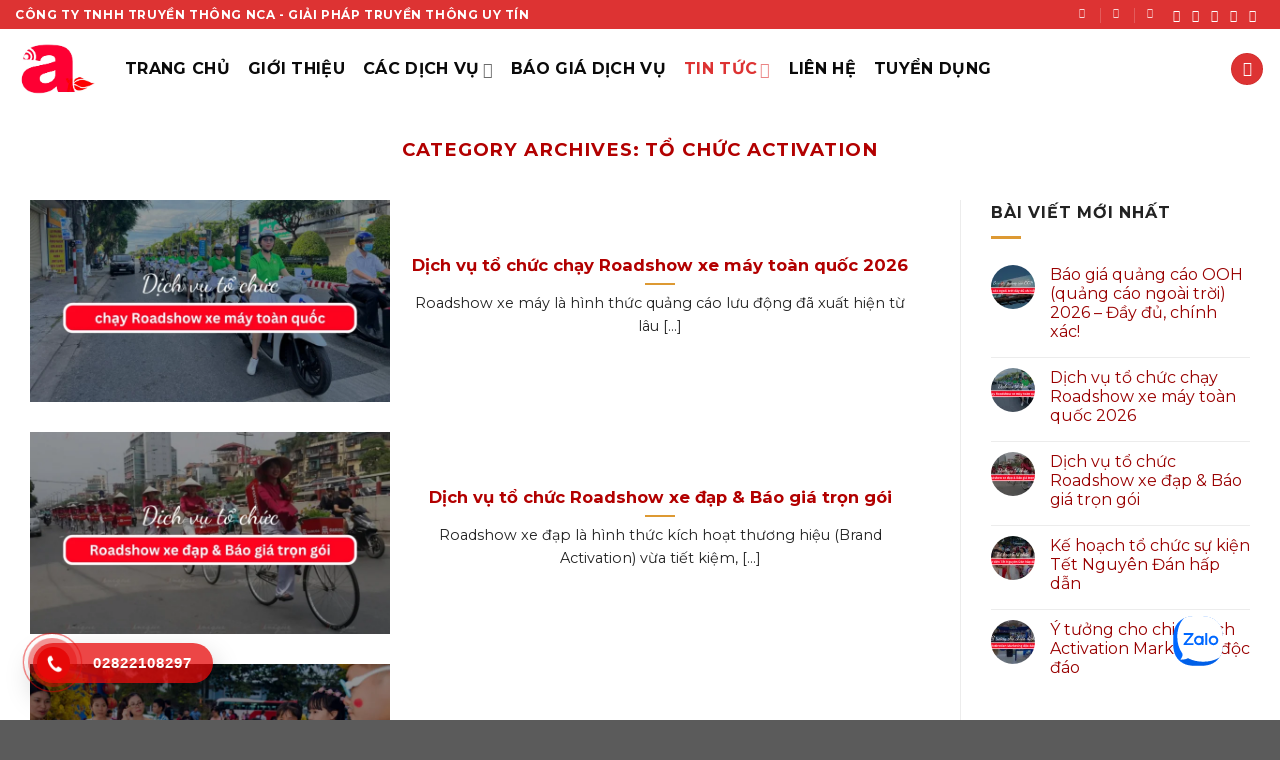

--- FILE ---
content_type: text/html; charset=UTF-8
request_url: https://nca.vn/chuyen-muc/to-chuc-activation-uy-tin/
body_size: 28949
content:
<!DOCTYPE html>
<!--[if IE 9 ]><html lang="vi" class="ie9 loading-site no-js"> <![endif]-->
<!--[if IE 8 ]><html lang="vi" class="ie8 loading-site no-js"> <![endif]-->
<!--[if (gte IE 9)|!(IE)]><!--><html lang="vi" class="loading-site no-js"> <!--<![endif]--><head><meta charset="UTF-8" /><link rel="profile" href="http://gmpg.org/xfn/11" /><link rel="pingback" href="https://nca.vn/xmlrpc.php" /> <script data-cfasync="false" data-no-defer="1" data-no-minify="1" data-no-optimize="1">var ewww_webp_supported=!1;function check_webp_feature(A,e){var w;e=void 0!==e?e:function(){},ewww_webp_supported?e(ewww_webp_supported):((w=new Image).onload=function(){ewww_webp_supported=0<w.width&&0<w.height,e&&e(ewww_webp_supported)},w.onerror=function(){e&&e(!1)},w.src="data:image/webp;base64,"+{alpha:"UklGRkoAAABXRUJQVlA4WAoAAAAQAAAAAAAAAAAAQUxQSAwAAAARBxAR/Q9ERP8DAABWUDggGAAAABQBAJ0BKgEAAQAAAP4AAA3AAP7mtQAAAA=="}[A])}check_webp_feature("alpha");</script><script data-cfasync="false" data-no-defer="1" data-no-minify="1" data-no-optimize="1">var Arrive=function(c,w){"use strict";if(c.MutationObserver&&"undefined"!=typeof HTMLElement){var r,a=0,u=(r=HTMLElement.prototype.matches||HTMLElement.prototype.webkitMatchesSelector||HTMLElement.prototype.mozMatchesSelector||HTMLElement.prototype.msMatchesSelector,{matchesSelector:function(e,t){return e instanceof HTMLElement&&r.call(e,t)},addMethod:function(e,t,r){var a=e[t];e[t]=function(){return r.length==arguments.length?r.apply(this,arguments):"function"==typeof a?a.apply(this,arguments):void 0}},callCallbacks:function(e,t){t&&t.options.onceOnly&&1==t.firedElems.length&&(e=[e[0]]);for(var r,a=0;r=e[a];a++)r&&r.callback&&r.callback.call(r.elem,r.elem);t&&t.options.onceOnly&&1==t.firedElems.length&&t.me.unbindEventWithSelectorAndCallback.call(t.target,t.selector,t.callback)},checkChildNodesRecursively:function(e,t,r,a){for(var i,n=0;i=e[n];n++)r(i,t,a)&&a.push({callback:t.callback,elem:i}),0<i.childNodes.length&&u.checkChildNodesRecursively(i.childNodes,t,r,a)},mergeArrays:function(e,t){var r,a={};for(r in e)e.hasOwnProperty(r)&&(a[r]=e[r]);for(r in t)t.hasOwnProperty(r)&&(a[r]=t[r]);return a},toElementsArray:function(e){return e=void 0!==e&&("number"!=typeof e.length||e===c)?[e]:e}}),e=(l.prototype.addEvent=function(e,t,r,a){a={target:e,selector:t,options:r,callback:a,firedElems:[]};return this._beforeAdding&&this._beforeAdding(a),this._eventsBucket.push(a),a},l.prototype.removeEvent=function(e){for(var t,r=this._eventsBucket.length-1;t=this._eventsBucket[r];r--)e(t)&&(this._beforeRemoving&&this._beforeRemoving(t),(t=this._eventsBucket.splice(r,1))&&t.length&&(t[0].callback=null))},l.prototype.beforeAdding=function(e){this._beforeAdding=e},l.prototype.beforeRemoving=function(e){this._beforeRemoving=e},l),t=function(i,n){var o=new e,l=this,s={fireOnAttributesModification:!1};return o.beforeAdding(function(t){var e=t.target;e!==c.document&&e!==c||(e=document.getElementsByTagName("html")[0]);var r=new MutationObserver(function(e){n.call(this,e,t)}),a=i(t.options);r.observe(e,a),t.observer=r,t.me=l}),o.beforeRemoving(function(e){e.observer.disconnect()}),this.bindEvent=function(e,t,r){t=u.mergeArrays(s,t);for(var a=u.toElementsArray(this),i=0;i<a.length;i++)o.addEvent(a[i],e,t,r)},this.unbindEvent=function(){var r=u.toElementsArray(this);o.removeEvent(function(e){for(var t=0;t<r.length;t++)if(this===w||e.target===r[t])return!0;return!1})},this.unbindEventWithSelectorOrCallback=function(r){var a=u.toElementsArray(this),i=r,e="function"==typeof r?function(e){for(var t=0;t<a.length;t++)if((this===w||e.target===a[t])&&e.callback===i)return!0;return!1}:function(e){for(var t=0;t<a.length;t++)if((this===w||e.target===a[t])&&e.selector===r)return!0;return!1};o.removeEvent(e)},this.unbindEventWithSelectorAndCallback=function(r,a){var i=u.toElementsArray(this);o.removeEvent(function(e){for(var t=0;t<i.length;t++)if((this===w||e.target===i[t])&&e.selector===r&&e.callback===a)return!0;return!1})},this},i=new function(){var s={fireOnAttributesModification:!1,onceOnly:!1,existing:!1};function n(e,t,r){return!(!u.matchesSelector(e,t.selector)||(e._id===w&&(e._id=a++),-1!=t.firedElems.indexOf(e._id)))&&(t.firedElems.push(e._id),!0)}var c=(i=new t(function(e){var t={attributes:!1,childList:!0,subtree:!0};return e.fireOnAttributesModification&&(t.attributes=!0),t},function(e,i){e.forEach(function(e){var t=e.addedNodes,r=e.target,a=[];null!==t&&0<t.length?u.checkChildNodesRecursively(t,i,n,a):"attributes"===e.type&&n(r,i)&&a.push({callback:i.callback,elem:r}),u.callCallbacks(a,i)})})).bindEvent;return i.bindEvent=function(e,t,r){t=void 0===r?(r=t,s):u.mergeArrays(s,t);var a=u.toElementsArray(this);if(t.existing){for(var i=[],n=0;n<a.length;n++)for(var o=a[n].querySelectorAll(e),l=0;l<o.length;l++)i.push({callback:r,elem:o[l]});if(t.onceOnly&&i.length)return r.call(i[0].elem,i[0].elem);setTimeout(u.callCallbacks,1,i)}c.call(this,e,t,r)},i},o=new function(){var a={};function i(e,t){return u.matchesSelector(e,t.selector)}var n=(o=new t(function(){return{childList:!0,subtree:!0}},function(e,r){e.forEach(function(e){var t=e.removedNodes,e=[];null!==t&&0<t.length&&u.checkChildNodesRecursively(t,r,i,e),u.callCallbacks(e,r)})})).bindEvent;return o.bindEvent=function(e,t,r){t=void 0===r?(r=t,a):u.mergeArrays(a,t),n.call(this,e,t,r)},o};d(HTMLElement.prototype),d(NodeList.prototype),d(HTMLCollection.prototype),d(HTMLDocument.prototype),d(Window.prototype);var n={};return s(i,n,"unbindAllArrive"),s(o,n,"unbindAllLeave"),n}function l(){this._eventsBucket=[],this._beforeAdding=null,this._beforeRemoving=null}function s(e,t,r){u.addMethod(t,r,e.unbindEvent),u.addMethod(t,r,e.unbindEventWithSelectorOrCallback),u.addMethod(t,r,e.unbindEventWithSelectorAndCallback)}function d(e){e.arrive=i.bindEvent,s(i,e,"unbindArrive"),e.leave=o.bindEvent,s(o,e,"unbindLeave")}}(window,void 0),ewww_webp_supported=!1;function check_webp_feature(e,t){var r;ewww_webp_supported?t(ewww_webp_supported):((r=new Image).onload=function(){ewww_webp_supported=0<r.width&&0<r.height,t(ewww_webp_supported)},r.onerror=function(){t(!1)},r.src="data:image/webp;base64,"+{alpha:"UklGRkoAAABXRUJQVlA4WAoAAAAQAAAAAAAAAAAAQUxQSAwAAAARBxAR/Q9ERP8DAABWUDggGAAAABQBAJ0BKgEAAQAAAP4AAA3AAP7mtQAAAA==",animation:"UklGRlIAAABXRUJQVlA4WAoAAAASAAAAAAAAAAAAQU5JTQYAAAD/////AABBTk1GJgAAAAAAAAAAAAAAAAAAAGQAAABWUDhMDQAAAC8AAAAQBxAREYiI/gcA"}[e])}function ewwwLoadImages(e){if(e){for(var t=document.querySelectorAll(".batch-image img, .image-wrapper a, .ngg-pro-masonry-item a, .ngg-galleria-offscreen-seo-wrapper a"),r=0,a=t.length;r<a;r++)ewwwAttr(t[r],"data-src",t[r].getAttribute("data-webp")),ewwwAttr(t[r],"data-thumbnail",t[r].getAttribute("data-webp-thumbnail"));for(var i=document.querySelectorAll("div.woocommerce-product-gallery__image"),r=0,a=i.length;r<a;r++)ewwwAttr(i[r],"data-thumb",i[r].getAttribute("data-webp-thumb"))}for(var n=document.querySelectorAll("video"),r=0,a=n.length;r<a;r++)ewwwAttr(n[r],"poster",e?n[r].getAttribute("data-poster-webp"):n[r].getAttribute("data-poster-image"));for(var o,l=document.querySelectorAll("img.ewww_webp_lazy_load"),r=0,a=l.length;r<a;r++)e&&(ewwwAttr(l[r],"data-lazy-srcset",l[r].getAttribute("data-lazy-srcset-webp")),ewwwAttr(l[r],"data-srcset",l[r].getAttribute("data-srcset-webp")),ewwwAttr(l[r],"data-lazy-src",l[r].getAttribute("data-lazy-src-webp")),ewwwAttr(l[r],"data-src",l[r].getAttribute("data-src-webp")),ewwwAttr(l[r],"data-orig-file",l[r].getAttribute("data-webp-orig-file")),ewwwAttr(l[r],"data-medium-file",l[r].getAttribute("data-webp-medium-file")),ewwwAttr(l[r],"data-large-file",l[r].getAttribute("data-webp-large-file")),null!=(o=l[r].getAttribute("srcset"))&&!1!==o&&o.includes("R0lGOD")&&ewwwAttr(l[r],"src",l[r].getAttribute("data-lazy-src-webp"))),l[r].className=l[r].className.replace(/\bewww_webp_lazy_load\b/,"");for(var s=document.querySelectorAll(".ewww_webp"),r=0,a=s.length;r<a;r++)e?(ewwwAttr(s[r],"srcset",s[r].getAttribute("data-srcset-webp")),ewwwAttr(s[r],"src",s[r].getAttribute("data-src-webp")),ewwwAttr(s[r],"data-orig-file",s[r].getAttribute("data-webp-orig-file")),ewwwAttr(s[r],"data-medium-file",s[r].getAttribute("data-webp-medium-file")),ewwwAttr(s[r],"data-large-file",s[r].getAttribute("data-webp-large-file")),ewwwAttr(s[r],"data-large_image",s[r].getAttribute("data-webp-large_image")),ewwwAttr(s[r],"data-src",s[r].getAttribute("data-webp-src"))):(ewwwAttr(s[r],"srcset",s[r].getAttribute("data-srcset-img")),ewwwAttr(s[r],"src",s[r].getAttribute("data-src-img"))),s[r].className=s[r].className.replace(/\bewww_webp\b/,"ewww_webp_loaded");window.jQuery&&jQuery.fn.isotope&&jQuery.fn.imagesLoaded&&(jQuery(".fusion-posts-container-infinite").imagesLoaded(function(){jQuery(".fusion-posts-container-infinite").hasClass("isotope")&&jQuery(".fusion-posts-container-infinite").isotope()}),jQuery(".fusion-portfolio:not(.fusion-recent-works) .fusion-portfolio-wrapper").imagesLoaded(function(){jQuery(".fusion-portfolio:not(.fusion-recent-works) .fusion-portfolio-wrapper").isotope()}))}function ewwwWebPInit(e){ewwwLoadImages(e),ewwwNggLoadGalleries(e),document.arrive(".ewww_webp",function(){ewwwLoadImages(e)}),document.arrive(".ewww_webp_lazy_load",function(){ewwwLoadImages(e)}),document.arrive("videos",function(){ewwwLoadImages(e)}),"loading"==document.readyState?document.addEventListener("DOMContentLoaded",ewwwJSONParserInit):("undefined"!=typeof galleries&&ewwwNggParseGalleries(e),ewwwWooParseVariations(e))}function ewwwAttr(e,t,r){null!=r&&!1!==r&&e.setAttribute(t,r)}function ewwwJSONParserInit(){"undefined"!=typeof galleries&&check_webp_feature("alpha",ewwwNggParseGalleries),check_webp_feature("alpha",ewwwWooParseVariations)}function ewwwWooParseVariations(e){if(e)for(var t=document.querySelectorAll("form.variations_form"),r=0,a=t.length;r<a;r++){var i=t[r].getAttribute("data-product_variations"),n=!1;try{for(var o in i=JSON.parse(i))void 0!==i[o]&&void 0!==i[o].image&&(void 0!==i[o].image.src_webp&&(i[o].image.src=i[o].image.src_webp,n=!0),void 0!==i[o].image.srcset_webp&&(i[o].image.srcset=i[o].image.srcset_webp,n=!0),void 0!==i[o].image.full_src_webp&&(i[o].image.full_src=i[o].image.full_src_webp,n=!0),void 0!==i[o].image.gallery_thumbnail_src_webp&&(i[o].image.gallery_thumbnail_src=i[o].image.gallery_thumbnail_src_webp,n=!0),void 0!==i[o].image.thumb_src_webp&&(i[o].image.thumb_src=i[o].image.thumb_src_webp,n=!0));n&&ewwwAttr(t[r],"data-product_variations",JSON.stringify(i))}catch(e){}}}function ewwwNggParseGalleries(e){if(e)for(var t in galleries){var r=galleries[t];galleries[t].images_list=ewwwNggParseImageList(r.images_list)}}function ewwwNggLoadGalleries(e){e&&document.addEventListener("ngg.galleria.themeadded",function(e,t){window.ngg_galleria._create_backup=window.ngg_galleria.create,window.ngg_galleria.create=function(e,t){var r=$(e).data("id");return galleries["gallery_"+r].images_list=ewwwNggParseImageList(galleries["gallery_"+r].images_list),window.ngg_galleria._create_backup(e,t)}})}function ewwwNggParseImageList(e){for(var t in e){var r=e[t];if(void 0!==r["image-webp"]&&(e[t].image=r["image-webp"],delete e[t]["image-webp"]),void 0!==r["thumb-webp"]&&(e[t].thumb=r["thumb-webp"],delete e[t]["thumb-webp"]),void 0!==r.full_image_webp&&(e[t].full_image=r.full_image_webp,delete e[t].full_image_webp),void 0!==r.srcsets)for(var a in r.srcsets)nggSrcset=r.srcsets[a],void 0!==r.srcsets[a+"-webp"]&&(e[t].srcsets[a]=r.srcsets[a+"-webp"],delete e[t].srcsets[a+"-webp"]);if(void 0!==r.full_srcsets)for(var i in r.full_srcsets)nggFSrcset=r.full_srcsets[i],void 0!==r.full_srcsets[i+"-webp"]&&(e[t].full_srcsets[i]=r.full_srcsets[i+"-webp"],delete e[t].full_srcsets[i+"-webp"])}return e}check_webp_feature("alpha",ewwwWebPInit);</script><script>(function(html){html.className = html.className.replace(/\bno-js\b/,'js')})(document.documentElement);</script> <meta name='robots' content='index, follow, max-image-preview:large, max-snippet:-1, max-video-preview:-1' /><meta name="viewport" content="width=device-width, initial-scale=1, maximum-scale=1" /><title>Tổ chức Activation &#8211; NCA Communication Việt Nam</title><link rel="canonical" href="https://nca.vn/chuyen-muc/to-chuc-activation-uy-tin/" /><link rel="next" href="https://nca.vn/chuyen-muc/to-chuc-activation-uy-tin/page/2/" /><meta property="og:locale" content="vi_VN" /><meta property="og:type" content="article" /><meta property="og:title" content="Tổ chức Activation &#8211; NCA Communication Việt Nam" /><meta property="og:url" content="https://nca.vn/chuyen-muc/to-chuc-activation-uy-tin/" /><meta property="og:site_name" content="NCA Communication" /><meta property="og:image" content="https://nca.vn/wp-content/uploads/2022/10/cropped-logo.jpg" /><meta property="og:image:width" content="512" /><meta property="og:image:height" content="512" /><meta property="og:image:type" content="image/jpeg" /><meta name="twitter:card" content="summary_large_image" /> <script type="application/ld+json" class="yoast-schema-graph">{"@context":"https://schema.org","@graph":[{"@type":"CollectionPage","@id":"https://nca.vn/chuyen-muc/to-chuc-activation-uy-tin/","url":"https://nca.vn/chuyen-muc/to-chuc-activation-uy-tin/","name":"Tổ chức Activation &#8211; NCA Communication Việt Nam","isPartOf":{"@id":"https://nca.vn/#website"},"primaryImageOfPage":{"@id":"https://nca.vn/chuyen-muc/to-chuc-activation-uy-tin/#primaryimage"},"image":{"@id":"https://nca.vn/chuyen-muc/to-chuc-activation-uy-tin/#primaryimage"},"thumbnailUrl":"https://nca.vn/wp-content/uploads/2026/01/dich-vu-to-chuc-roadshow-xe-may-thumb.jpg","breadcrumb":{"@id":"https://nca.vn/chuyen-muc/to-chuc-activation-uy-tin/#breadcrumb"},"inLanguage":"vi"},{"@type":"ImageObject","inLanguage":"vi","@id":"https://nca.vn/chuyen-muc/to-chuc-activation-uy-tin/#primaryimage","url":"https://nca.vn/wp-content/uploads/2026/01/dich-vu-to-chuc-roadshow-xe-may-thumb.jpg","contentUrl":"https://nca.vn/wp-content/uploads/2026/01/dich-vu-to-chuc-roadshow-xe-may-thumb.jpg","width":1200,"height":675,"caption":"Dịch vụ tổ chức chạy Roadshow xe máy toàn quốc"},{"@type":"BreadcrumbList","@id":"https://nca.vn/chuyen-muc/to-chuc-activation-uy-tin/#breadcrumb","itemListElement":[{"@type":"ListItem","position":1,"name":"Trang chủ","item":"https://nca.vn/"},{"@type":"ListItem","position":2,"name":"Bài viết","item":"https://nca.vn/bai-viet/"},{"@type":"ListItem","position":3,"name":"Tổ chức Activation"}]},{"@type":"WebSite","@id":"https://nca.vn/#website","url":"https://nca.vn/","name":"NCA Communication - Event & Activation Agency","description":"Event &amp; Communication Agency Vietnam","publisher":{"@id":"https://nca.vn/#organization"},"alternateName":"NCA Communication","potentialAction":[{"@type":"SearchAction","target":{"@type":"EntryPoint","urlTemplate":"https://nca.vn/?s={search_term_string}"},"query-input":{"@type":"PropertyValueSpecification","valueRequired":true,"valueName":"search_term_string"}}],"inLanguage":"vi"},{"@type":"Organization","@id":"https://nca.vn/#organization","name":"Công ty TNHH Truyền thông NCA","alternateName":"NCA Communication","url":"https://nca.vn/","logo":{"@type":"ImageObject","inLanguage":"vi","@id":"https://nca.vn/#/schema/logo/image/","url":"https://nca.vn/wp-content/uploads/2022/10/cropped-logo.jpg","contentUrl":"https://nca.vn/wp-content/uploads/2022/10/cropped-logo.jpg","width":512,"height":512,"caption":"Công ty TNHH Truyền thông NCA"},"image":{"@id":"https://nca.vn/#/schema/logo/image/"},"sameAs":["https://www.facebook.com/ncacommunication.vn","https://www.youtube.com/channel/UCzm-Lt4VRmB0QylVxNuo9ZQ","https://vi.wikipedia.org/w/index.php?title=Đặc_biệt:Trang_nhà&amp;amp;source=personaltoolslink&amp;amp;namespace=-1"]}]}</script> <link rel='dns-prefetch' href='//cdnjs.cloudflare.com' /><link rel='dns-prefetch' href='//cdn.jsdelivr.net' /><link rel='dns-prefetch' href='//fonts.googleapis.com' /><link rel="alternate" type="application/rss+xml" title="Dòng thông tin NCA Communication &raquo;" href="https://nca.vn/feed/" /><link rel="alternate" type="application/rss+xml" title="NCA Communication &raquo; Dòng bình luận" href="https://nca.vn/comments/feed/" /> <script type="text/javascript" id="wpp-js" src="https://nca.vn/wp-content/plugins/wordpress-popular-posts/assets/js/wpp.min.js?ver=7.3.6" data-sampling="0" data-sampling-rate="100" data-api-url="https://nca.vn/wp-json/wordpress-popular-posts" data-post-id="0" data-token="4563237e5e" data-lang="0" data-debug="0"></script> <link rel="alternate" type="application/rss+xml" title="Dòng thông tin danh mục NCA Communication &raquo; Tổ chức Activation" href="https://nca.vn/chuyen-muc/to-chuc-activation-uy-tin/feed/" /><link rel="prefetch" href="https://nca.vn/wp-content/themes/flatsome/assets/js/chunk.countup.fe2c1016.js" /><link rel="prefetch" href="https://nca.vn/wp-content/themes/flatsome/assets/js/chunk.sticky-sidebar.a58a6557.js" /><link rel="prefetch" href="https://nca.vn/wp-content/themes/flatsome/assets/js/chunk.tooltips.29144c1c.js" /><link rel="prefetch" href="https://nca.vn/wp-content/themes/flatsome/assets/js/chunk.vendors-popups.947eca5c.js" /><link rel="prefetch" href="https://nca.vn/wp-content/themes/flatsome/assets/js/chunk.vendors-slider.f0d2cbc9.js" /><style id='wp-img-auto-sizes-contain-inline-css' type='text/css'>img:is([sizes=auto i],[sizes^="auto," i]){contain-intrinsic-size:3000px 1500px}
/*# sourceURL=wp-img-auto-sizes-contain-inline-css */</style><link data-optimized="1" rel='stylesheet' id='dashicons-css' href='https://nca.vn/wp-content/litespeed/css/3f7c282f82b1b165f081b4feedd79b89.css?ver=6f05a' type='text/css' media='all' /><link data-optimized="1" rel='stylesheet' id='post-views-counter-frontend-css' href='https://nca.vn/wp-content/litespeed/css/a7aba28802e080b3cbd5306c913f84c9.css?ver=16484' type='text/css' media='all' /><style id='wp-block-library-inline-css' type='text/css'>:root{--wp-block-synced-color:#7a00df;--wp-block-synced-color--rgb:122,0,223;--wp-bound-block-color:var(--wp-block-synced-color);--wp-editor-canvas-background:#ddd;--wp-admin-theme-color:#007cba;--wp-admin-theme-color--rgb:0,124,186;--wp-admin-theme-color-darker-10:#006ba1;--wp-admin-theme-color-darker-10--rgb:0,107,160.5;--wp-admin-theme-color-darker-20:#005a87;--wp-admin-theme-color-darker-20--rgb:0,90,135;--wp-admin-border-width-focus:2px}@media (min-resolution:192dpi){:root{--wp-admin-border-width-focus:1.5px}}.wp-element-button{cursor:pointer}:root .has-very-light-gray-background-color{background-color:#eee}:root .has-very-dark-gray-background-color{background-color:#313131}:root .has-very-light-gray-color{color:#eee}:root .has-very-dark-gray-color{color:#313131}:root .has-vivid-green-cyan-to-vivid-cyan-blue-gradient-background{background:linear-gradient(135deg,#00d084,#0693e3)}:root .has-purple-crush-gradient-background{background:linear-gradient(135deg,#34e2e4,#4721fb 50%,#ab1dfe)}:root .has-hazy-dawn-gradient-background{background:linear-gradient(135deg,#faaca8,#dad0ec)}:root .has-subdued-olive-gradient-background{background:linear-gradient(135deg,#fafae1,#67a671)}:root .has-atomic-cream-gradient-background{background:linear-gradient(135deg,#fdd79a,#004a59)}:root .has-nightshade-gradient-background{background:linear-gradient(135deg,#330968,#31cdcf)}:root .has-midnight-gradient-background{background:linear-gradient(135deg,#020381,#2874fc)}:root{--wp--preset--font-size--normal:16px;--wp--preset--font-size--huge:42px}.has-regular-font-size{font-size:1em}.has-larger-font-size{font-size:2.625em}.has-normal-font-size{font-size:var(--wp--preset--font-size--normal)}.has-huge-font-size{font-size:var(--wp--preset--font-size--huge)}.has-text-align-center{text-align:center}.has-text-align-left{text-align:left}.has-text-align-right{text-align:right}.has-fit-text{white-space:nowrap!important}#end-resizable-editor-section{display:none}.aligncenter{clear:both}.items-justified-left{justify-content:flex-start}.items-justified-center{justify-content:center}.items-justified-right{justify-content:flex-end}.items-justified-space-between{justify-content:space-between}.screen-reader-text{border:0;clip-path:inset(50%);height:1px;margin:-1px;overflow:hidden;padding:0;position:absolute;width:1px;word-wrap:normal!important}.screen-reader-text:focus{background-color:#ddd;clip-path:none;color:#444;display:block;font-size:1em;height:auto;left:5px;line-height:normal;padding:15px 23px 14px;text-decoration:none;top:5px;width:auto;z-index:100000}html :where(.has-border-color){border-style:solid}html :where([style*=border-top-color]){border-top-style:solid}html :where([style*=border-right-color]){border-right-style:solid}html :where([style*=border-bottom-color]){border-bottom-style:solid}html :where([style*=border-left-color]){border-left-style:solid}html :where([style*=border-width]){border-style:solid}html :where([style*=border-top-width]){border-top-style:solid}html :where([style*=border-right-width]){border-right-style:solid}html :where([style*=border-bottom-width]){border-bottom-style:solid}html :where([style*=border-left-width]){border-left-style:solid}html :where(img[class*=wp-image-]){height:auto;max-width:100%}:where(figure){margin:0 0 1em}html :where(.is-position-sticky){--wp-admin--admin-bar--position-offset:var(--wp-admin--admin-bar--height,0px)}@media screen and (max-width:600px){html :where(.is-position-sticky){--wp-admin--admin-bar--position-offset:0px}}

/*# sourceURL=wp-block-library-inline-css */</style><style id='global-styles-inline-css' type='text/css'>:root{--wp--preset--aspect-ratio--square: 1;--wp--preset--aspect-ratio--4-3: 4/3;--wp--preset--aspect-ratio--3-4: 3/4;--wp--preset--aspect-ratio--3-2: 3/2;--wp--preset--aspect-ratio--2-3: 2/3;--wp--preset--aspect-ratio--16-9: 16/9;--wp--preset--aspect-ratio--9-16: 9/16;--wp--preset--color--black: #000000;--wp--preset--color--cyan-bluish-gray: #abb8c3;--wp--preset--color--white: #ffffff;--wp--preset--color--pale-pink: #f78da7;--wp--preset--color--vivid-red: #cf2e2e;--wp--preset--color--luminous-vivid-orange: #ff6900;--wp--preset--color--luminous-vivid-amber: #fcb900;--wp--preset--color--light-green-cyan: #7bdcb5;--wp--preset--color--vivid-green-cyan: #00d084;--wp--preset--color--pale-cyan-blue: #8ed1fc;--wp--preset--color--vivid-cyan-blue: #0693e3;--wp--preset--color--vivid-purple: #9b51e0;--wp--preset--gradient--vivid-cyan-blue-to-vivid-purple: linear-gradient(135deg,rgb(6,147,227) 0%,rgb(155,81,224) 100%);--wp--preset--gradient--light-green-cyan-to-vivid-green-cyan: linear-gradient(135deg,rgb(122,220,180) 0%,rgb(0,208,130) 100%);--wp--preset--gradient--luminous-vivid-amber-to-luminous-vivid-orange: linear-gradient(135deg,rgb(252,185,0) 0%,rgb(255,105,0) 100%);--wp--preset--gradient--luminous-vivid-orange-to-vivid-red: linear-gradient(135deg,rgb(255,105,0) 0%,rgb(207,46,46) 100%);--wp--preset--gradient--very-light-gray-to-cyan-bluish-gray: linear-gradient(135deg,rgb(238,238,238) 0%,rgb(169,184,195) 100%);--wp--preset--gradient--cool-to-warm-spectrum: linear-gradient(135deg,rgb(74,234,220) 0%,rgb(151,120,209) 20%,rgb(207,42,186) 40%,rgb(238,44,130) 60%,rgb(251,105,98) 80%,rgb(254,248,76) 100%);--wp--preset--gradient--blush-light-purple: linear-gradient(135deg,rgb(255,206,236) 0%,rgb(152,150,240) 100%);--wp--preset--gradient--blush-bordeaux: linear-gradient(135deg,rgb(254,205,165) 0%,rgb(254,45,45) 50%,rgb(107,0,62) 100%);--wp--preset--gradient--luminous-dusk: linear-gradient(135deg,rgb(255,203,112) 0%,rgb(199,81,192) 50%,rgb(65,88,208) 100%);--wp--preset--gradient--pale-ocean: linear-gradient(135deg,rgb(255,245,203) 0%,rgb(182,227,212) 50%,rgb(51,167,181) 100%);--wp--preset--gradient--electric-grass: linear-gradient(135deg,rgb(202,248,128) 0%,rgb(113,206,126) 100%);--wp--preset--gradient--midnight: linear-gradient(135deg,rgb(2,3,129) 0%,rgb(40,116,252) 100%);--wp--preset--font-size--small: 13px;--wp--preset--font-size--medium: 20px;--wp--preset--font-size--large: 36px;--wp--preset--font-size--x-large: 42px;--wp--preset--spacing--20: 0.44rem;--wp--preset--spacing--30: 0.67rem;--wp--preset--spacing--40: 1rem;--wp--preset--spacing--50: 1.5rem;--wp--preset--spacing--60: 2.25rem;--wp--preset--spacing--70: 3.38rem;--wp--preset--spacing--80: 5.06rem;--wp--preset--shadow--natural: 6px 6px 9px rgba(0, 0, 0, 0.2);--wp--preset--shadow--deep: 12px 12px 50px rgba(0, 0, 0, 0.4);--wp--preset--shadow--sharp: 6px 6px 0px rgba(0, 0, 0, 0.2);--wp--preset--shadow--outlined: 6px 6px 0px -3px rgb(255, 255, 255), 6px 6px rgb(0, 0, 0);--wp--preset--shadow--crisp: 6px 6px 0px rgb(0, 0, 0);}:where(.is-layout-flex){gap: 0.5em;}:where(.is-layout-grid){gap: 0.5em;}body .is-layout-flex{display: flex;}.is-layout-flex{flex-wrap: wrap;align-items: center;}.is-layout-flex > :is(*, div){margin: 0;}body .is-layout-grid{display: grid;}.is-layout-grid > :is(*, div){margin: 0;}:where(.wp-block-columns.is-layout-flex){gap: 2em;}:where(.wp-block-columns.is-layout-grid){gap: 2em;}:where(.wp-block-post-template.is-layout-flex){gap: 1.25em;}:where(.wp-block-post-template.is-layout-grid){gap: 1.25em;}.has-black-color{color: var(--wp--preset--color--black) !important;}.has-cyan-bluish-gray-color{color: var(--wp--preset--color--cyan-bluish-gray) !important;}.has-white-color{color: var(--wp--preset--color--white) !important;}.has-pale-pink-color{color: var(--wp--preset--color--pale-pink) !important;}.has-vivid-red-color{color: var(--wp--preset--color--vivid-red) !important;}.has-luminous-vivid-orange-color{color: var(--wp--preset--color--luminous-vivid-orange) !important;}.has-luminous-vivid-amber-color{color: var(--wp--preset--color--luminous-vivid-amber) !important;}.has-light-green-cyan-color{color: var(--wp--preset--color--light-green-cyan) !important;}.has-vivid-green-cyan-color{color: var(--wp--preset--color--vivid-green-cyan) !important;}.has-pale-cyan-blue-color{color: var(--wp--preset--color--pale-cyan-blue) !important;}.has-vivid-cyan-blue-color{color: var(--wp--preset--color--vivid-cyan-blue) !important;}.has-vivid-purple-color{color: var(--wp--preset--color--vivid-purple) !important;}.has-black-background-color{background-color: var(--wp--preset--color--black) !important;}.has-cyan-bluish-gray-background-color{background-color: var(--wp--preset--color--cyan-bluish-gray) !important;}.has-white-background-color{background-color: var(--wp--preset--color--white) !important;}.has-pale-pink-background-color{background-color: var(--wp--preset--color--pale-pink) !important;}.has-vivid-red-background-color{background-color: var(--wp--preset--color--vivid-red) !important;}.has-luminous-vivid-orange-background-color{background-color: var(--wp--preset--color--luminous-vivid-orange) !important;}.has-luminous-vivid-amber-background-color{background-color: var(--wp--preset--color--luminous-vivid-amber) !important;}.has-light-green-cyan-background-color{background-color: var(--wp--preset--color--light-green-cyan) !important;}.has-vivid-green-cyan-background-color{background-color: var(--wp--preset--color--vivid-green-cyan) !important;}.has-pale-cyan-blue-background-color{background-color: var(--wp--preset--color--pale-cyan-blue) !important;}.has-vivid-cyan-blue-background-color{background-color: var(--wp--preset--color--vivid-cyan-blue) !important;}.has-vivid-purple-background-color{background-color: var(--wp--preset--color--vivid-purple) !important;}.has-black-border-color{border-color: var(--wp--preset--color--black) !important;}.has-cyan-bluish-gray-border-color{border-color: var(--wp--preset--color--cyan-bluish-gray) !important;}.has-white-border-color{border-color: var(--wp--preset--color--white) !important;}.has-pale-pink-border-color{border-color: var(--wp--preset--color--pale-pink) !important;}.has-vivid-red-border-color{border-color: var(--wp--preset--color--vivid-red) !important;}.has-luminous-vivid-orange-border-color{border-color: var(--wp--preset--color--luminous-vivid-orange) !important;}.has-luminous-vivid-amber-border-color{border-color: var(--wp--preset--color--luminous-vivid-amber) !important;}.has-light-green-cyan-border-color{border-color: var(--wp--preset--color--light-green-cyan) !important;}.has-vivid-green-cyan-border-color{border-color: var(--wp--preset--color--vivid-green-cyan) !important;}.has-pale-cyan-blue-border-color{border-color: var(--wp--preset--color--pale-cyan-blue) !important;}.has-vivid-cyan-blue-border-color{border-color: var(--wp--preset--color--vivid-cyan-blue) !important;}.has-vivid-purple-border-color{border-color: var(--wp--preset--color--vivid-purple) !important;}.has-vivid-cyan-blue-to-vivid-purple-gradient-background{background: var(--wp--preset--gradient--vivid-cyan-blue-to-vivid-purple) !important;}.has-light-green-cyan-to-vivid-green-cyan-gradient-background{background: var(--wp--preset--gradient--light-green-cyan-to-vivid-green-cyan) !important;}.has-luminous-vivid-amber-to-luminous-vivid-orange-gradient-background{background: var(--wp--preset--gradient--luminous-vivid-amber-to-luminous-vivid-orange) !important;}.has-luminous-vivid-orange-to-vivid-red-gradient-background{background: var(--wp--preset--gradient--luminous-vivid-orange-to-vivid-red) !important;}.has-very-light-gray-to-cyan-bluish-gray-gradient-background{background: var(--wp--preset--gradient--very-light-gray-to-cyan-bluish-gray) !important;}.has-cool-to-warm-spectrum-gradient-background{background: var(--wp--preset--gradient--cool-to-warm-spectrum) !important;}.has-blush-light-purple-gradient-background{background: var(--wp--preset--gradient--blush-light-purple) !important;}.has-blush-bordeaux-gradient-background{background: var(--wp--preset--gradient--blush-bordeaux) !important;}.has-luminous-dusk-gradient-background{background: var(--wp--preset--gradient--luminous-dusk) !important;}.has-pale-ocean-gradient-background{background: var(--wp--preset--gradient--pale-ocean) !important;}.has-electric-grass-gradient-background{background: var(--wp--preset--gradient--electric-grass) !important;}.has-midnight-gradient-background{background: var(--wp--preset--gradient--midnight) !important;}.has-small-font-size{font-size: var(--wp--preset--font-size--small) !important;}.has-medium-font-size{font-size: var(--wp--preset--font-size--medium) !important;}.has-large-font-size{font-size: var(--wp--preset--font-size--large) !important;}.has-x-large-font-size{font-size: var(--wp--preset--font-size--x-large) !important;}
/*# sourceURL=global-styles-inline-css */</style><style id='classic-theme-styles-inline-css' type='text/css'>/*! This file is auto-generated */
.wp-block-button__link{color:#fff;background-color:#32373c;border-radius:9999px;box-shadow:none;text-decoration:none;padding:calc(.667em + 2px) calc(1.333em + 2px);font-size:1.125em}.wp-block-file__button{background:#32373c;color:#fff;text-decoration:none}
/*# sourceURL=/wp-includes/css/classic-themes.min.css */</style><link data-optimized="1" rel='stylesheet' id='contact-form-7-css' href='https://nca.vn/wp-content/litespeed/css/55afc4f0587bff66018455fc8f041584.css?ver=ab27c' type='text/css' media='all' /><link rel='stylesheet' id='simple-job-board-google-fonts-css' href='https://fonts.googleapis.com/css?family=Roboto%3A100%2C100i%2C300%2C300i%2C400%2C400i%2C500%2C500i%2C700%2C700i%2C900%2C900i&#038;ver=2.13.6' type='text/css' media='all' /><link data-optimized="1" rel='stylesheet' id='sjb-fontawesome-css' href='https://nca.vn/wp-content/litespeed/css/a9c2026afc4a56946c5013d60d9e3ac3.css?ver=35af7' type='text/css' media='all' /><link data-optimized="1" rel='stylesheet' id='simple-job-board-jquery-ui-css' href='https://nca.vn/wp-content/litespeed/css/1b4f0e5b5d7d1511bd601a3428a39317.css?ver=f6272' type='text/css' media='all' /><link data-optimized="1" rel='stylesheet' id='simple-job-board-frontend-css' href='https://nca.vn/wp-content/litespeed/css/7da37ddb8f6bcb8bd0125a195b080bd7.css?ver=d2ad3' type='text/css' media='all' /><style id='ez-toc-style-inline-css' type='text/css'>#ez-toc-container{background:#f9f9f9;border:1px solid #aaa;border-radius:4px;-webkit-box-shadow:0 1px 1px rgba(0,0,0,.05);box-shadow:0 1px 1px rgba(0,0,0,.05);display:table;margin-bottom:1em;padding:10px 20px 10px 10px;position:relative;width:auto}div.ez-toc-widget-container{padding:0;position:relative}#ez-toc-container.ez-toc-light-blue{background:#edf6ff}#ez-toc-container.ez-toc-white{background:#fff}#ez-toc-container.ez-toc-black{background:#000}#ez-toc-container.ez-toc-transparent{background:none transparent}div.ez-toc-widget-container ul{display:block}div.ez-toc-widget-container li{border:none;padding:0}div.ez-toc-widget-container ul.ez-toc-list{padding:10px}#ez-toc-container ul ul,.ez-toc div.ez-toc-widget-container ul ul{margin-left:1.5em}#ez-toc-container li,#ez-toc-container ul{margin:0;padding:0}#ez-toc-container li,#ez-toc-container ul,#ez-toc-container ul li,div.ez-toc-widget-container,div.ez-toc-widget-container li{background:none;list-style:none none;line-height:1.6;margin:0;overflow:hidden;z-index:1}#ez-toc-container .ez-toc-title{text-align:left;line-height:1.45;margin:0;padding:0}.ez-toc-title-container{display:table;width:100%}.ez-toc-title,.ez-toc-title-toggle{display:inline;text-align:left;vertical-align:middle}#ez-toc-container.ez-toc-black p.ez-toc-title{color:#fff}#ez-toc-container div.ez-toc-title-container+ul.ez-toc-list{margin-top:1em}.ez-toc-wrap-left{margin:0 auto 1em 0!important}.ez-toc-wrap-left-text{float:left}.ez-toc-wrap-right{margin:0 0 1em auto!important}.ez-toc-wrap-right-text{float:right}#ez-toc-container a{color:#444;box-shadow:none;text-decoration:none;text-shadow:none;display:inline-flex;align-items:stretch;flex-wrap:nowrap}#ez-toc-container a:visited{color:#9f9f9f}#ez-toc-container a:hover{text-decoration:underline}#ez-toc-container.ez-toc-black a,#ez-toc-container.ez-toc-black a:visited{color:#fff}#ez-toc-container a.ez-toc-toggle{display:flex;align-items:center}.ez-toc-widget-container ul.ez-toc-list li:before{content:" ";position:absolute;left:0;right:0;height:30px;line-height:30px;z-index:-1}.ez-toc-widget-container ul.ez-toc-list li.active{background-color:#ededed}.ez-toc-widget-container li.active>a{font-weight:900}.ez-toc-btn{display:inline-block;padding:6px 12px;margin-bottom:0;font-size:14px;font-weight:400;line-height:1.428571429;text-align:center;white-space:nowrap;vertical-align:middle;cursor:pointer;background-image:none;border:1px solid transparent;border-radius:4px;-webkit-user-select:none;-moz-user-select:none;-ms-user-select:none;-o-user-select:none;user-select:none}.ez-toc-btn:focus{outline:thin dotted #333;outline:5px auto -webkit-focus-ring-color;outline-offset:-2px}.ez-toc-btn:focus,.ez-toc-btn:hover{color:#333;text-decoration:none}.ez-toc-btn.active,.ez-toc-btn:active{background-image:none;outline:0;-webkit-box-shadow:inset 0 3px 5px rgba(0,0,0,.125);box-shadow:inset 0 3px 5px rgba(0,0,0,.125)}.ez-toc-btn-default{color:#333;background-color:#fff}.ez-toc-btn-default.active,.ez-toc-btn-default:active,.ez-toc-btn-default:focus,.ez-toc-btn-default:hover{color:#333;background-color:#ebebeb;border-color:#adadad}.ez-toc-btn-default.active,.ez-toc-btn-default:active{background-image:none}.ez-toc-btn-sm,.ez-toc-btn-xs{padding:5px 10px;font-size:12px;line-height:1.5;border-radius:3px}.ez-toc-btn-xs{padding:1px 5px}.ez-toc-btn-default{text-shadow:0 -1px 0 rgba(0,0,0,.2);-webkit-box-shadow:inset 0 1px 0 hsla(0,0%,100%,.15),0 1px 1px rgba(0,0,0,.075);box-shadow:inset 0 1px 0 hsla(0,0%,100%,.15),0 1px 1px rgba(0,0,0,.075)}.ez-toc-btn-default:active{-webkit-box-shadow:inset 0 3px 5px rgba(0,0,0,.125);box-shadow:inset 0 3px 5px rgba(0,0,0,.125)}.btn.active,.ez-toc-btn:active{background-image:none}.ez-toc-btn-default{text-shadow:0 1px 0 #fff;background-image:-webkit-gradient(linear,left 0,left 100%,from(#fff),to(#e0e0e0));background-image:-webkit-linear-gradient(top,#fff,#e0e0e0);background-image:-moz-linear-gradient(top,#fff 0,#e0e0e0 100%);background-image:linear-gradient(180deg,#fff 0,#e0e0e0);background-repeat:repeat-x;border-color:#ccc;filter:progid:DXImageTransform.Microsoft.gradient(startColorstr="#ffffffff",endColorstr="#ffe0e0e0",GradientType=0);filter:progid:DXImageTransform.Microsoft.gradient(enabled=false)}.ez-toc-btn-default:focus,.ez-toc-btn-default:hover{background-color:#e0e0e0;background-position:0 -15px}.ez-toc-btn-default.active,.ez-toc-btn-default:active{background-color:#e0e0e0;border-color:#dbdbdb}.ez-toc-pull-right{float:right!important;margin-left:10px}#ez-toc-container label.cssicon,#ez-toc-widget-container label.cssicon{height:30px}.ez-toc-glyphicon{position:relative;top:1px;display:inline-block;font-family:Glyphicons Halflings;-webkit-font-smoothing:antialiased;font-style:normal;font-weight:400;line-height:1;-moz-osx-font-smoothing:grayscale}.ez-toc-glyphicon:empty{width:1em}.ez-toc-toggle i.ez-toc-glyphicon{font-size:16px;margin-left:2px}#ez-toc-container input{position:absolute;left:-999em}#ez-toc-container input[type=checkbox]:checked+nav,#ez-toc-widget-container input[type=checkbox]:checked+nav{opacity:0;max-height:0;border:none;display:none}#ez-toc-container label{position:relative;cursor:pointer;display:initial}#ez-toc-container .ez-toc-js-icon-con{display:initial}#ez-toc-container .ez-toc-js-icon-con,#ez-toc-container .ez-toc-toggle label{float:right;position:relative;font-size:16px;padding:0;border:1px solid #999191;border-radius:5px;cursor:pointer;left:10px;width:35px}div#ez-toc-container .ez-toc-title{display:initial}.ez-toc-wrap-center{margin:0 auto 1em!important}#ez-toc-container a.ez-toc-toggle{color:#444;background:inherit;border:inherit}.ez-toc-toggle #item{position:absolute;left:-999em}label.cssicon .ez-toc-glyphicon:empty{font-size:16px;margin-left:2px}label.cssiconcheckbox{display:none}.ez-toc-widget-container ul li a{padding-left:10px;display:inline-flex;align-items:stretch;flex-wrap:nowrap}.ez-toc-widget-container ul.ez-toc-list li{height:auto!important}.ez-toc-cssicon{float:right;position:relative;font-size:16px;padding:0;border:1px solid #999191;border-radius:5px;cursor:pointer;left:10px;width:35px}.ez-toc-icon-toggle-span{display:flex;align-items:center;width:35px;height:30px;justify-content:center;direction:ltr}#ez-toc-container .eztoc-toggle-hide-by-default{display:none}.eztoc_no_heading_found{background-color:#ff0;padding-left:10px}.eztoc-hide{display:none}.term-description .ez-toc-title-container p:nth-child(2){width:50px;float:right;margin:0}.ez-toc-list.ez-toc-columns-2{column-count:2;column-gap:20px;column-fill:balance}.ez-toc-list.ez-toc-columns-2>li{display:block;break-inside:avoid;margin-bottom:8px;page-break-inside:avoid}.ez-toc-list.ez-toc-columns-3{column-count:3;column-gap:20px;column-fill:balance}.ez-toc-list.ez-toc-columns-3>li{display:block;break-inside:avoid;margin-bottom:8px;page-break-inside:avoid}.ez-toc-list.ez-toc-columns-4{column-count:4;column-gap:20px;column-fill:balance}.ez-toc-list.ez-toc-columns-4>li{display:block;break-inside:avoid;margin-bottom:8px;page-break-inside:avoid}.ez-toc-list.ez-toc-columns-optimized{column-fill:balance;orphans:2;widows:2}.ez-toc-list.ez-toc-columns-optimized>li{display:block;break-inside:avoid;page-break-inside:avoid}@media (max-width:768px){.ez-toc-list.ez-toc-columns-2,.ez-toc-list.ez-toc-columns-3,.ez-toc-list.ez-toc-columns-4{column-count:1;column-gap:0}}@media (max-width:1024px) and (min-width:769px){.ez-toc-list.ez-toc-columns-3,.ez-toc-list.ez-toc-columns-4{column-count:2}}.ez-toc-container-direction {direction: ltr;}.ez-toc-counter ul{counter-reset: item ;}.ez-toc-counter nav ul li a::before {content: counters(item, '.', decimal) '. ';display: inline-block;counter-increment: item;flex-grow: 0;flex-shrink: 0;margin-right: .2em; float: left; }.ez-toc-widget-direction {direction: ltr;}.ez-toc-widget-container ul{counter-reset: item ;}.ez-toc-widget-container nav ul li a::before {content: counters(item, '.', decimal) '. ';display: inline-block;counter-increment: item;flex-grow: 0;flex-shrink: 0;margin-right: .2em; float: left; }div#ez-toc-container .ez-toc-title {font-size: 16px;}div#ez-toc-container .ez-toc-title {font-weight: 400;}div#ez-toc-container ul li , div#ez-toc-container ul li a {font-size: 16px;}div#ez-toc-container ul li , div#ez-toc-container ul li a {font-weight: 400;}div#ez-toc-container nav ul ul li {font-size: 16px;}.ez-toc-box-title {font-weight: bold; margin-bottom: 10px; text-align: center; text-transform: uppercase; letter-spacing: 1px; color: #666; padding-bottom: 5px;position:absolute;top:-4%;left:5%;background-color: inherit;transition: top 0.3s ease;}.ez-toc-box-title.toc-closed {top:-25%;}
/*# sourceURL=ez-toc-style-inline-css */</style><link data-optimized="1" rel='stylesheet' id='wordpress-popular-posts-css-css' href='https://nca.vn/wp-content/litespeed/css/8d1acf089d3a8c01de72a280128e4bd4.css?ver=75280' type='text/css' media='all' /><link data-optimized="1" rel='stylesheet' id='flatsome-main-css' href='https://nca.vn/wp-content/litespeed/css/5a37831c701d5b580c0a07a23e28aab4.css?ver=28540' type='text/css' media='all' /><style id='flatsome-main-inline-css' type='text/css'>@font-face {
				font-family: "fl-icons";
				font-display: block;
				src: url(https://nca.vn/wp-content/themes/flatsome/assets/css/icons/fl-icons.eot?v=3.15.6);
				src:
					url(https://nca.vn/wp-content/themes/flatsome/assets/css/icons/fl-icons.eot#iefix?v=3.15.6) format("embedded-opentype"),
					url(https://nca.vn/wp-content/themes/flatsome/assets/css/icons/fl-icons.woff2?v=3.15.6) format("woff2"),
					url(https://nca.vn/wp-content/themes/flatsome/assets/css/icons/fl-icons.ttf?v=3.15.6) format("truetype"),
					url(https://nca.vn/wp-content/themes/flatsome/assets/css/icons/fl-icons.woff?v=3.15.6) format("woff"),
					url(https://nca.vn/wp-content/themes/flatsome/assets/css/icons/fl-icons.svg?v=3.15.6#fl-icons) format("svg");
			}
/*# sourceURL=flatsome-main-inline-css */</style><link data-optimized="1" rel='stylesheet' id='flatsome-style-css' href='https://nca.vn/wp-content/litespeed/css/4376217d81af7ea6cdf83058bcb366ce.css?ver=fc30f' type='text/css' media='all' /><link rel='stylesheet' id='flatsome-googlefonts-css' href='//fonts.googleapis.com/css?family=Montserrat%3Aregular%2Cregular%2Cregular%2C700%2Cregular&#038;display=swap&#038;ver=3.9' type='text/css' media='all' />
<script type="text/javascript" src="https://nca.vn/wp-includes/js/jquery/jquery.min.js?ver=3.7.1" id="jquery-core-js"></script> <link rel="https://api.w.org/" href="https://nca.vn/wp-json/" /><link rel="alternate" title="JSON" type="application/json" href="https://nca.vn/wp-json/wp/v2/categories/9" /><link rel="EditURI" type="application/rsd+xml" title="RSD" href="https://nca.vn/xmlrpc.php?rsd" /><meta name="generator" content="WordPress 6.9" />
 <script async src="https://www.googletagmanager.com/gtag/js?id=G-MG9KTL75L3"></script> <script>window.dataLayer = window.dataLayer || [];
  function gtag(){dataLayer.push(arguments);}
  gtag('js', new Date());

  gtag('config', 'G-MG9KTL75L3');</script> <meta name="msvalidate.01" content="A4A85988C5EF444EC452C8004F581795" /> <script src="https://kit.fontawesome.com/5a01808d12.js" crossorigin="anonymous"></script> <meta name='dmca-site-verification' content='Sy9hN2lvaFRId0VvZDF1NWNoYWNwdz090' /><meta name="google-site-verification" content="j1lSuIO8uH482pHwQjaVgRLBhdMQXHQLHRPotXAyUlM" /><meta name="google-site-verification" content="ujImfMA-1XEntdXHRMDRZ8MZHpu14NZLQiGrv94EaCo" /><meta name="p:domain_verify" content="c737c1d87b2409fc048c947b2e287dc8" /> <script type="application/ld+json">{
  "@context": "https://schema.org/",
  "@type": "Product",
  "name": "NCA Review",
  "image": [
    "https://nca.vn/wp-content/uploads/2022/02/ACTIVATION.jpg",
    "https://nca.vn/wp-content/uploads/2022/02/NCA-cover.jpg"
  ],
  "brand": {
    "@type": "Brand",
    "name": "NCA Communication"
  },
  "offers": {
    "@type": "AggregateOffer",
    "lowPrice": 200000,
    "highPrice": 50000000,
    "priceCurrency": "VND",
    "offerCount": 1
  },
  "review": [
    {
      "@type": "Review",
      "author": {
        "@type": "Person",
        "name": "Nguyễn Văn Nam"
      },
      "datePublished": "2025-01-15",
      "reviewBody": "Đội ngũ NCA Communication rất chuyên nghiệp, từ khâu lên ý tưởng đến tổ chức sự kiện. Rất hài lòng!",
      "reviewRating": {
        "@type": "Rating",
        "ratingValue": "5",
        "bestRating": "5",
        "worstRating": "1"
      }
    },
    {
      "@type": "Review",
      "author": {
        "@type": "Person",
        "name": "Trần Thị Mai"
      },
      "datePublished": "2025-01-12",
      "reviewBody": "Cảm ơn NCA đã hỗ trợ tổ chức lễ khai trương của chúng tôi. Mọi thứ diễn ra rất suôn sẻ và chuyên nghiệp.",
      "reviewRating": {
        "@type": "Rating",
        "ratingValue": "5",
        "bestRating": "5",
        "worstRating": "1"
      }
    },
    {
      "@type": "Review",
      "author": {
        "@type": "Person",
        "name": "Lê Minh Hoàng"
      },
      "datePublished": "2025-01-10",
      "reviewBody": "Mình rất ấn tượng với cách NCA chuẩn bị thiết bị và hỗ trợ kỹ thuật. Sự kiện diễn ra rất thành công.",
      "reviewRating": {
        "@type": "Rating",
        "ratingValue": "5",
        "bestRating": "5",
        "worstRating": "1"
      }
    },
    {
      "@type": "Review",
      "author": {
        "@type": "Person",
        "name": "Phạm Thị Hồng"
      },
      "datePublished": "2025-01-08",
      "reviewBody": "NCA tổ chức sự kiện tốt, tuy nhiên phần trang trí sân khấu có thể cải thiện thêm.",
      "reviewRating": {
        "@type": "Rating",
        "ratingValue": "4",
        "bestRating": "5",
        "worstRating": "1"
      }
    },
    {
      "@type": "Review",
      "author": {
        "@type": "Person",
        "name": "Nguyễn Thị Mai"
      },
      "datePublished": "2025-01-20",
      "reviewBody": "Dịch vụ của NCA rất tốt, đội ngũ làm việc chuyên nghiệp và tận tâm. Chắc chắn sẽ tiếp tục hợp tác trong tương lai.",
      "reviewRating": {
        "@type": "Rating",
        "ratingValue": "5",
        "bestRating": "5",
        "worstRating": "1"
      }
    },
    {
      "@type": "Review",
      "author": {
        "@type": "Person",
        "name": "Trần Văn Sơn"
      },
      "datePublished": "2025-01-18",
      "reviewBody": "NCA thực sự đã giúp chúng tôi tổ chức một sự kiện ấn tượng. Mọi thứ được chuẩn bị chu đáo từ đầu đến cuối.",
      "reviewRating": {
        "@type": "Rating",
        "ratingValue": "5",
        "bestRating": "5",
        "worstRating": "1"
      }
    },
    {
      "@type": "Review",
      "author": {
        "@type": "Person",
        "name": "Phạm Minh Tân"
      },
      "datePublished": "2025-01-15",
      "reviewBody": "Sự kiện của chúng tôi diễn ra rất thành công nhờ vào sự hỗ trợ của NCA. Mọi thứ đều được chuẩn bị kỹ lưỡng và bài bản.",
      "reviewRating": {
        "@type": "Rating",
        "ratingValue": "5",
        "bestRating": "5",
        "worstRating": "1"
      }
    },
    {
      "@type": "Review",
      "author": {
        "@type": "Person",
        "name": "Lê Thị Thanh"
      },
      "datePublished": "2025-01-12",
      "reviewBody": "Chúng tôi rất hài lòng với dịch vụ tổ chức sự kiện của NCA. Họ đã làm việc rất chuyên nghiệp và đảm bảo mọi yêu cầu đều được đáp ứng đúng hạn.",
      "reviewRating": {
        "@type": "Rating",
        "ratingValue": "5",
        "bestRating": "5",
        "worstRating": "1"
      }
    }
  ],
  "aggregateRating": {
    "@type": "AggregateRating",
    "ratingValue": "4.8",
    "bestRating": "5",
    "worstRating": 1,
    "ratingCount": 8,
    "reviewCount": 8
  }
}</script> <style id="wpp-loading-animation-styles">@-webkit-keyframes bgslide{from{background-position-x:0}to{background-position-x:-200%}}@keyframes bgslide{from{background-position-x:0}to{background-position-x:-200%}}.wpp-widget-block-placeholder,.wpp-shortcode-placeholder{margin:0 auto;width:60px;height:3px;background:#dd3737;background:linear-gradient(90deg,#dd3737 0%,#571313 10%,#dd3737 100%);background-size:200% auto;border-radius:3px;-webkit-animation:bgslide 1s infinite linear;animation:bgslide 1s infinite linear}</style><!--[if IE]><link rel="stylesheet" type="text/css" href="https://nca.vn/wp-content/themes/flatsome/assets/css/ie-fallback.css"><script src="//cdnjs.cloudflare.com/ajax/libs/html5shiv/3.6.1/html5shiv.js"></script><script>var head = document.getElementsByTagName('head')[0],style = document.createElement('style');style.type = 'text/css';style.styleSheet.cssText = ':before,:after{content:none !important';head.appendChild(style);setTimeout(function(){head.removeChild(style);}, 0);</script><script src="https://nca.vn/wp-content/themes/flatsome/assets/libs/ie-flexibility.js"></script><![endif]--><noscript><style>.lazyload[data-src]{display:none !important;}</style></noscript><style>.lazyload{background-image:none !important;}.lazyload:before{background-image:none !important;}</style><link rel="icon" href="https://nca.vn/wp-content/uploads/2025/01/cropped-Truyen-thong-NCA-favicon-1-32x32.png" sizes="32x32" /><link rel="icon" href="https://nca.vn/wp-content/uploads/2025/01/cropped-Truyen-thong-NCA-favicon-1-192x192.png" sizes="192x192" /><link rel="apple-touch-icon" href="https://nca.vn/wp-content/uploads/2025/01/cropped-Truyen-thong-NCA-favicon-1-180x180.png" /><meta name="msapplication-TileImage" content="https://nca.vn/wp-content/uploads/2025/01/cropped-Truyen-thong-NCA-favicon-1-270x270.png" /><style id="custom-css" type="text/css">:root {--primary-color: #dd3333;}.container-width, .full-width .ubermenu-nav, .container, .row{max-width: 1290px}.row.row-collapse{max-width: 1260px}.row.row-small{max-width: 1282.5px}.row.row-large{max-width: 1320px}.header-main{height: 80px}#logo img{max-height: 80px}#logo{width:80px;}#logo a{max-width:80px;}.stuck #logo img{padding:2px 0;}.header-bottom{min-height: 28px}.header-top{min-height: 29px}.transparent .header-main{height: 107px}.transparent #logo img{max-height: 107px}.has-transparent + .page-title:first-of-type,.has-transparent + #main > .page-title,.has-transparent + #main > div > .page-title,.has-transparent + #main .page-header-wrapper:first-of-type .page-title{padding-top: 137px;}.transparent .header-wrapper{background-color: rgba(30,115,190,0.36)!important;}.transparent .top-divider{display: none;}.header.show-on-scroll,.stuck .header-main{height:67px!important}.stuck #logo img{max-height: 67px!important}.search-form{ width: 59%;}.header-bg-color {background-color: rgba(255,255,255,0.9)}.header-bottom {background-color: #f1f1f1}.header-main .nav > li > a{line-height: 16px }.stuck .header-main .nav > li > a{line-height: 30px }.header-bottom-nav > li > a{line-height: 18px }@media (max-width: 549px) {.header-main{height: 90px}#logo img{max-height: 90px}}.main-menu-overlay{background-color: rgba(127,127,127,0)}.nav-dropdown-has-arrow.nav-dropdown-has-border li.has-dropdown:before{border-bottom-color: rgba(255,255,255,0);}.nav .nav-dropdown{border-color: rgba(255,255,255,0) }.nav-dropdown{font-size:104%}.nav-dropdown-has-arrow li.has-dropdown:after{border-bottom-color: #ffffff;}.nav .nav-dropdown{background-color: #ffffff}.header-top{background-color:#dd3333!important;}/* Color */.accordion-title.active, .has-icon-bg .icon .icon-inner,.logo a, .primary.is-underline, .primary.is-link, .badge-outline .badge-inner, .nav-outline > li.active> a,.nav-outline >li.active > a, .cart-icon strong,[data-color='primary'], .is-outline.primary{color: #dd3333;}/* Color !important */[data-text-color="primary"]{color: #dd3333!important;}/* Background Color */[data-text-bg="primary"]{background-color: #dd3333;}/* Background */.scroll-to-bullets a,.featured-title, .label-new.menu-item > a:after, .nav-pagination > li > .current,.nav-pagination > li > span:hover,.nav-pagination > li > a:hover,.has-hover:hover .badge-outline .badge-inner,button[type="submit"], .button.wc-forward:not(.checkout):not(.checkout-button), .button.submit-button, .button.primary:not(.is-outline),.featured-table .title,.is-outline:hover, .has-icon:hover .icon-label,.nav-dropdown-bold .nav-column li > a:hover, .nav-dropdown.nav-dropdown-bold > li > a:hover, .nav-dropdown-bold.dark .nav-column li > a:hover, .nav-dropdown.nav-dropdown-bold.dark > li > a:hover, .header-vertical-menu__opener ,.is-outline:hover, .tagcloud a:hover,.grid-tools a, input[type='submit']:not(.is-form), .box-badge:hover .box-text, input.button.alt,.nav-box > li > a:hover,.nav-box > li.active > a,.nav-pills > li.active > a ,.current-dropdown .cart-icon strong, .cart-icon:hover strong, .nav-line-bottom > li > a:before, .nav-line-grow > li > a:before, .nav-line > li > a:before,.banner, .header-top, .slider-nav-circle .flickity-prev-next-button:hover svg, .slider-nav-circle .flickity-prev-next-button:hover .arrow, .primary.is-outline:hover, .button.primary:not(.is-outline), input[type='submit'].primary, input[type='submit'].primary, input[type='reset'].button, input[type='button'].primary, .badge-inner{background-color: #dd3333;}/* Border */.nav-vertical.nav-tabs > li.active > a,.scroll-to-bullets a.active,.nav-pagination > li > .current,.nav-pagination > li > span:hover,.nav-pagination > li > a:hover,.has-hover:hover .badge-outline .badge-inner,.accordion-title.active,.featured-table,.is-outline:hover, .tagcloud a:hover,blockquote, .has-border, .cart-icon strong:after,.cart-icon strong,.blockUI:before, .processing:before,.loading-spin, .slider-nav-circle .flickity-prev-next-button:hover svg, .slider-nav-circle .flickity-prev-next-button:hover .arrow, .primary.is-outline:hover{border-color: #dd3333}.nav-tabs > li.active > a{border-top-color: #dd3333}.widget_shopping_cart_content .blockUI.blockOverlay:before { border-left-color: #dd3333 }.woocommerce-checkout-review-order .blockUI.blockOverlay:before { border-left-color: #dd3333 }/* Fill */.slider .flickity-prev-next-button:hover svg,.slider .flickity-prev-next-button:hover .arrow{fill: #dd3333;}body{font-size: 100%;}@media screen and (max-width: 549px){body{font-size: 100%;}}body{font-family:"Montserrat", sans-serif}body{font-weight: 0}body{color: #222222}.nav > li > a {font-family:"Montserrat", sans-serif;}.mobile-sidebar-levels-2 .nav > li > ul > li > a {font-family:"Montserrat", sans-serif;}.nav > li > a {font-weight: 700;}.mobile-sidebar-levels-2 .nav > li > ul > li > a {font-weight: 700;}h1,h2,h3,h4,h5,h6,.heading-font, .off-canvas-center .nav-sidebar.nav-vertical > li > a{font-family: "Montserrat", sans-serif;}h1,h2,h3,h4,h5,h6,.heading-font,.banner h1,.banner h2{font-weight: 0;}h1,h2,h3,h4,h5,h6,.heading-font{color: #b20000;}.alt-font{font-family: "Montserrat", sans-serif;}.alt-font{font-weight: 0!important;}.header:not(.transparent) .header-nav-main.nav > li > a {color: #0a0a0a;}.header:not(.transparent) .header-nav-main.nav > li > a:hover,.header:not(.transparent) .header-nav-main.nav > li.active > a,.header:not(.transparent) .header-nav-main.nav > li.current > a,.header:not(.transparent) .header-nav-main.nav > li > a.active,.header:not(.transparent) .header-nav-main.nav > li > a.current{color: #dd3333;}.header-nav-main.nav-line-bottom > li > a:before,.header-nav-main.nav-line-grow > li > a:before,.header-nav-main.nav-line > li > a:before,.header-nav-main.nav-box > li > a:hover,.header-nav-main.nav-box > li.active > a,.header-nav-main.nav-pills > li > a:hover,.header-nav-main.nav-pills > li.active > a{color:#FFF!important;background-color: #dd3333;}.header:not(.transparent) .header-bottom-nav.nav > li > a{color: #f24e4e;}a{color: #990000;}.is-divider{background-color: #dd9933;}.footer-1{background-image: url('https://nca.vn/wp-content/uploads/2021/06/4-to-chuc-activation-chuyen-nghiep-nca.jpg');}.footer-2{background-color: rgba(255,255,255,0)}/* Custom CSS */.section-effect {position: fixed !important;width: 100% !important;height: 100vh !important;top: 0;left: 0;pointer-events: none;}/* Custom CSS Mobile */@media (max-width: 549px){.mobile-col-6 {max-width: 50% !important;-ms-flex-preferred-size: 50% !important;flex-basis: 50% !important;}}.label-new.menu-item > a:after{content:"New";}.label-hot.menu-item > a:after{content:"Hot";}.label-sale.menu-item > a:after{content:"Sale";}.label-popular.menu-item > a:after{content:"Popular";}</style><style type="text/css" id="wp-custom-css">.hotline-phone-ring-wrap {
  position: fixed;
  bottom: 0;
  left: 0;
  z-index: 999999;
}
.hotline-phone-ring {
  position: relative;
  visibility: visible;
  background-color: transparent;
  width: 110px;
  height: 110px;
  cursor: pointer;
  z-index: 11;
  -webkit-backface-visibility: hidden;
  -webkit-transform: translateZ(0);
  transition: visibility .5s;
  left: 0;
  bottom: 0;
  display: block;
}
.hotline-phone-ring-circle {
	width: 85px;
  height: 85px;
  top: 10px;
  left: 10px;
  position: absolute;
  background-color: transparent;
  border-radius: 100%;
  border: 2px solid #e60808;
  -webkit-animation: phonering-alo-circle-anim 1.2s infinite ease-in-out;
  animation: phonering-alo-circle-anim 1.2s infinite ease-in-out;
  transition: all .5s;
  -webkit-transform-origin: 50% 50%;
  -ms-transform-origin: 50% 50%;
  transform-origin: 50% 50%;
  opacity: 0.5;
}
.hotline-phone-ring-circle-fill {
	width: 55px;
  height: 55px;
  top: 25px;
  left: 25px;
  position: absolute;
  background-color: rgba(230, 8, 8, 0.7);
  border-radius: 100%;
  border: 2px solid transparent;
  -webkit-animation: phonering-alo-circle-fill-anim 2.3s infinite ease-in-out;
  animation: phonering-alo-circle-fill-anim 2.3s infinite ease-in-out;
  transition: all .5s;
  -webkit-transform-origin: 50% 50%;
  -ms-transform-origin: 50% 50%;
  transform-origin: 50% 50%;
}
.hotline-phone-ring-img-circle {
	background-color: #e60808;
	width: 33px;
  height: 33px;
  top: 37px;
  left: 37px;
  position: absolute;
  background-size: 20px;
  border-radius: 100%;
  border: 2px solid transparent;
  -webkit-animation: phonering-alo-circle-img-anim 1s infinite ease-in-out;
  animation: phonering-alo-circle-img-anim 1s infinite ease-in-out;
  -webkit-transform-origin: 50% 50%;
  -ms-transform-origin: 50% 50%;
  transform-origin: 50% 50%;
  display: -webkit-box;
  display: -webkit-flex;
  display: -ms-flexbox;
  display: flex;
  align-items: center;
  justify-content: center;
}
.hotline-phone-ring-img-circle .pps-btn-img {
	display: -webkit-box;
  display: -webkit-flex;
  display: -ms-flexbox;
  display: flex;
}
.hotline-phone-ring-img-circle .pps-btn-img img {
	width: 20px;
	height: 20px;
}
.hotline-bar {
  position: absolute;
  background: rgba(230, 8, 8, 0.75);
  height: 40px;
  width: 180px;
  line-height: 40px;
  border-radius: 3px;
  padding: 0 10px;
  background-size: 100%;
  cursor: pointer;
  transition: all 0.8s;
  -webkit-transition: all 0.8s;
  z-index: 9;
  box-shadow: 0 14px 28px rgba(0, 0, 0, 0.25), 0 10px 10px rgba(0, 0, 0, 0.1);
  border-radius: 50px !important;
  /* width: 175px !important; */
  left: 33px;
  bottom: 37px;
}
.hotline-bar > a {
  color: #fff;
  text-decoration: none;
  font-size: 15px;
  font-weight: bold;
  text-indent: 50px;
  display: block;
  letter-spacing: 1px;
  line-height: 40px;
  font-family: Arial;
}
.hotline-bar > a:hover,
.hotline-bar > a:active {
  color: #fff;
}
@-webkit-keyframes phonering-alo-circle-anim {
  0% {
    -webkit-transform: rotate(0) scale(0.5) skew(1deg);
    -webkit-opacity: 0.1;
  }
  30% {
    -webkit-transform: rotate(0) scale(0.7) skew(1deg);
    -webkit-opacity: 0.5;
  }
  100% {
    -webkit-transform: rotate(0) scale(1) skew(1deg);
    -webkit-opacity: 0.1;
  }
}
@-webkit-keyframes phonering-alo-circle-fill-anim {
  0% {
    -webkit-transform: rotate(0) scale(0.7) skew(1deg);
    opacity: 0.6;
  }
  50% {
    -webkit-transform: rotate(0) scale(1) skew(1deg);
    opacity: 0.6;
  }
  100% {
    -webkit-transform: rotate(0) scale(0.7) skew(1deg);
    opacity: 0.6;
  }
}
@-webkit-keyframes phonering-alo-circle-img-anim {
  0% {
    -webkit-transform: rotate(0) scale(1) skew(1deg);
  }
  10% {
    -webkit-transform: rotate(-25deg) scale(1) skew(1deg);
  }
  20% {
    -webkit-transform: rotate(25deg) scale(1) skew(1deg);
  }
  30% {
    -webkit-transform: rotate(-25deg) scale(1) skew(1deg);
  }
  40% {
    -webkit-transform: rotate(25deg) scale(1) skew(1deg);
  }
  50% {
    -webkit-transform: rotate(0) scale(1) skew(1deg);
  }
  100% {
    -webkit-transform: rotate(0) scale(1) skew(1deg);
  }
}
@media (max-width: 768px) {
  .hotline-bar {
    display: none;
  }
}
.post blockquote { 
background: #F3F3F1 url(http://3.bp.blogspot.com/_7wsQzULWIwo/Swb5Jv9YD4I/AAAAAAAACPc/BJ-zgoLMJXw/s1600/comma-side-orange1.gif) ; 
background-repeat: repeat-y; 
margin: 0 0 10px 0;
padding: 15px 0px 15px 25px; 
font-size: 0.9em; 
} 
.post blockquote p { 
margin: 0; 
padding-top: 10px; 
}

.post-sidebar input[type='submit']:not(.is-form) {
	width: 100% !important;
}

.wpcf7-form {
	padding:20px;
}
.wpcf7-form input {
	padding:5px 7px;
	border:1px solid #929392;
	border-radius:5px;
}
.wpcf7-form textarea {
	padding:5px 0px 5px 7px;
	border:1px solid #929392;
	border-radius:5px;
}
.wpcf7-form p {
	color:#929392;
}
/* relocate spinner - below button */
.wpcf7-spinner {display: block;top: 15px;left: 45%;}

.wpcf7-form .wpcf7-submit {
	background:#929392;
	cursor:pointer;
	padding-left:15px;
	padding-right:15px;
	color:#fff;
	border-radius:15px;
	width:100%;
	height:36px;
	padding-top: 0px;
}

.wpcf7-form {
	padding:15px;
}
.wpcf7-form input {
	padding:10px 10px;
	border:1px solid #8E8E8E;
	border-radius:10px;
	font-size: 15px;
}
.wpcf7-form textarea {
	padding:10px 0px 5px 10px;
	border:1px solid #8E8E8E;
	border-radius:10px;
	font-size: 15px;
}
.wpcf7-form p {
	color:#929392;
	font-size: 15px;
}
.wpcf7-form .wpcf7-submit {
	background:#00b493;
	cursor:pointer;
	color:#fff;
	border-radius:10px;
	width:50%;
	height:30px;
	padding-top: 0px;
	margin: 0;
	font-size: 15px;
	text-align: center;
}

/*-- Start chia cột Form --*/
#info-left {
    width: 49%;
    float: left;
    margin-right:2%;
}
#info-right {
    width: 49%;
    float: right;
}

#info-center {
    width: 100%;
    float: center;
}

.form-contact-twocol:after {
    clear:both;
    visibility:hidden;
    overflow:hidden;
    margin-bottom:10px;
}
.form-contact-twocol {
    display:block;
}
/*-- End chia cột Form --*/
.form-tu-van {
	padding: 0;
}</style></head><body class="archive category category-to-chuc-activation-uy-tin category-9 wp-theme-flatsome flatsome lightbox nav-dropdown-has-arrow nav-dropdown-has-shadow nav-dropdown-has-border"> <script data-cfasync="false" data-no-defer="1" data-no-minify="1" data-no-optimize="1">if(typeof ewww_webp_supported==="undefined"){var ewww_webp_supported=!1}if(ewww_webp_supported){document.body.classList.add("webp-support")}</script> <a class="skip-link screen-reader-text" href="#main">Skip to content</a><div id="wrapper"><header id="header" class="header has-sticky sticky-jump"><div class="header-wrapper"><div id="top-bar" class="header-top hide-for-sticky nav-dark"><div class="flex-row container"><div class="flex-col hide-for-medium flex-left"><ul class="nav nav-left medium-nav-center nav-small  nav-divided"><li class="html custom html_topbar_left"><strong class="uppercase">CÔNG TY TNHH TRUYỀN THÔNG NCA - GIẢI PHÁP TRUYỀN THÔNG UY TÍN</strong></li></ul></div><div class="flex-col hide-for-medium flex-center"><ul class="nav nav-center nav-small  nav-divided"></ul></div><div class="flex-col hide-for-medium flex-right"><ul class="nav top-bar-nav nav-right nav-small  nav-divided"><li class="header-contact-wrapper"><ul id="header-contact" class="nav nav-divided nav-uppercase header-contact"><li class="">
<a href="mailto:info@nca.vn" class="tooltip" title="info@nca.vn">
<i class="icon-envelop" style="font-size:10px;"></i>			       <span>
</span>
</a></li><li class="">
<a class="tooltip" title="08:00 - 17:30 | T2 - T7 ">
<i class="icon-clock" style="font-size:10px;"></i>			        <span></span>
</a></li><li class="">
<a href="tel:028 2210 8297" class="tooltip" title="028 2210 8297">
<i class="icon-phone" style="font-size:10px;"></i>			      <span></span>
</a></li></ul></li><li class="html header-social-icons ml-0"><div class="social-icons follow-icons" ><a href="https://www.facebook.com/ncacommunication.vn" target="_blank" data-label="Facebook" rel="noopener noreferrer nofollow" class="icon plain facebook tooltip" title="Follow on Facebook" aria-label="Follow on Facebook"><i class="icon-facebook" ></i></a><a href="https://www.tiktok.com/@nca.communication" target="_blank" rel="noopener noreferrer nofollow" data-label="TikTok" class="icon plain tiktok tooltip" title="Follow on TikTok" aria-label="Follow on TikTok"><i class="icon-tiktok" ></i></a><a href="https://www.pinterest.com/ncacommunication/" target="_blank" rel="noopener noreferrer nofollow"  data-label="Pinterest"  class="icon plain  pinterest tooltip" title="Follow on Pinterest" aria-label="Follow on Pinterest"><i class="icon-pinterest" ></i></a><a href="https://www.linkedin.com/in/nca-communication/" target="_blank" rel="noopener noreferrer nofollow" data-label="LinkedIn" class="icon plain  linkedin tooltip" title="Follow on LinkedIn" aria-label="Follow on LinkedIn"><i class="icon-linkedin" ></i></a><a href="https://www.youtube.com/channel/UCzm-Lt4VRmB0QylVxNuo9ZQ" target="_blank" rel="noopener noreferrer nofollow" data-label="YouTube" class="icon plain  youtube tooltip" title="Follow on YouTube" aria-label="Follow on YouTube"><i class="icon-youtube" ></i></a></div></li></ul></div><div class="flex-col show-for-medium flex-grow"><ul class="nav nav-center nav-small mobile-nav  nav-divided"><li class="html custom html_topbar_right"><strong class="uppercase">CÔNG TY TNHH TRUYỀN THÔNG NCA</strong></li></ul></div></div></div><div id="masthead" class="header-main "><div class="header-inner flex-row container logo-left medium-logo-center" role="navigation"><div id="logo" class="flex-col logo"><a href="https://nca.vn/" title="NCA Communication - Event &amp; Communication Agency Vietnam" rel="home">
<img width="900" height="900" src="[data-uri]" class="header_logo header-logo lazyload ewww_webp_lazy_load" alt="NCA Communication" data-src="https://nca.vn/wp-content/uploads/2021/08/Truyen-thong-NCA-logo-1.jpg" decoding="async" data-eio-rwidth="900" data-eio-rheight="900" data-src-webp="https://nca.vn/wp-content/uploads/2021/08/Truyen-thong-NCA-logo-1.jpg.webp" /><noscript><img width="900" height="900" src="https://nca.vn/wp-content/uploads/2021/08/Truyen-thong-NCA-logo-1.jpg" class="header_logo header-logo" alt="NCA Communication" data-eio="l" /></noscript><img  width="900" height="900" src="[data-uri]" class="header-logo-dark lazyload ewww_webp_lazy_load" alt="NCA Communication" data-src="https://nca.vn/wp-content/uploads/2021/08/Truyen-thong-NCA-logo.jpg" decoding="async" data-eio-rwidth="900" data-eio-rheight="900" data-src-webp="https://nca.vn/wp-content/uploads/2021/08/Truyen-thong-NCA-logo.jpg.webp" /><noscript><img  width="900" height="900" src="https://nca.vn/wp-content/uploads/2021/08/Truyen-thong-NCA-logo.jpg" class="header-logo-dark" alt="NCA Communication" data-eio="l" /></noscript></a></div><div class="flex-col show-for-medium flex-left"><ul class="mobile-nav nav nav-left "><li class="nav-icon has-icon"><div class="header-button">		<a href="#" data-open="#main-menu" data-pos="left" data-bg="main-menu-overlay" data-color="" class="icon primary button circle is-small" aria-label="Menu" aria-controls="main-menu" aria-expanded="false">
<i class="icon-menu" ></i>
<span class="menu-title uppercase hide-for-small">Menu</span>		</a></div></li></ul></div><div class="flex-col hide-for-medium flex-left
flex-grow"><ul class="header-nav header-nav-main nav nav-left  nav-size-large nav-spacing-medium nav-uppercase nav-prompts-overlay" ><li id="menu-item-344" class="menu-item menu-item-type-post_type menu-item-object-page menu-item-home menu-item-344 menu-item-design-default"><a href="https://nca.vn/" class="nav-top-link">TRANG CHỦ</a></li><li id="menu-item-35" class="menu-item menu-item-type-post_type menu-item-object-page menu-item-35 menu-item-design-default"><a href="https://nca.vn/gioi-thieu-nca-to-chuc-activation-uy-tin/" class="nav-top-link">Giới thiệu</a></li><li id="menu-item-445" class="menu-item menu-item-type-post_type menu-item-object-page menu-item-has-children menu-item-445 menu-item-design-default has-dropdown"><a href="https://nca.vn/cac-dich-vu-activation-nca/" class="nav-top-link">CÁC DỊCH VỤ<i class="icon-angle-down" ></i></a><ul class="sub-menu nav-dropdown nav-dropdown-bold dropdown-uppercase"><li id="menu-item-2136" class="menu-item menu-item-type-post_type menu-item-object-page menu-item-2136"><a href="https://nca.vn/cac-dich-vu-activation-nca/cong-ty-to-chuc-activation/">TỔ CHỨC ACTIVATION</a></li><li id="menu-item-2134" class="menu-item menu-item-type-post_type menu-item-object-page menu-item-2134"><a href="https://nca.vn/cac-dich-vu-activation-nca/dich-vu-thue-sampling-san-pham-tron-goi/">DỊCH VỤ SAMPLING</a></li><li id="menu-item-2135" class="menu-item menu-item-type-post_type menu-item-object-page menu-item-2135"><a href="https://nca.vn/cac-dich-vu-activation-nca/nca-cong-ty-to-chuc-su-kien-chuyen-nghiep/">TỔ CHỨC SỰ KIỆN</a></li></ul></li><li id="menu-item-34" class="menu-item menu-item-type-post_type menu-item-object-page menu-item-34 menu-item-design-default"><a href="https://nca.vn/bao-gia-dich-vu/" class="nav-top-link">Báo giá dịch vụ</a></li><li id="menu-item-38" class="menu-item menu-item-type-custom menu-item-object-custom current-menu-ancestor current-menu-parent menu-item-has-children menu-item-38 active menu-item-design-default has-dropdown"><a href="https://nca.vn/bai-viet/" class="nav-top-link">Tin tức<i class="icon-angle-down" ></i></a><ul class="sub-menu nav-dropdown nav-dropdown-bold dropdown-uppercase"><li id="menu-item-380" class="menu-item menu-item-type-taxonomy menu-item-object-category current-menu-item menu-item-380 active"><a href="https://nca.vn/chuyen-muc/to-chuc-activation-uy-tin/" aria-current="page">Tổ chức Activation</a></li><li id="menu-item-381" class="menu-item menu-item-type-taxonomy menu-item-object-category menu-item-381"><a href="https://nca.vn/chuyen-muc/to-chuc-su-kien/">Tổ chức Sự kiện</a></li><li id="menu-item-379" class="menu-item menu-item-type-taxonomy menu-item-object-category menu-item-379"><a href="https://nca.vn/chuyen-muc/hoat-dong-decoration/">Decorations</a></li><li id="menu-item-1548" class="menu-item menu-item-type-taxonomy menu-item-object-category menu-item-1548"><a href="https://nca.vn/chuyen-muc/marketing/">Marketing</a></li><li id="menu-item-5221" class="menu-item menu-item-type-taxonomy menu-item-object-category menu-item-5221"><a href="https://nca.vn/chuyen-muc/hoat-dong-noi-bo/">Hoạt động nội bộ</a></li><li id="menu-item-4207" class="menu-item menu-item-type-post_type menu-item-object-page menu-item-4207"><a href="https://nca.vn/video-su-kien-nca-communications/">Video Sự kiện</a></li></ul></li><li id="menu-item-33" class="menu-item menu-item-type-post_type menu-item-object-page menu-item-33 menu-item-design-default"><a href="https://nca.vn/lien-he-cong-ty-nca/" class="nav-top-link">Liên hệ</a></li><li id="menu-item-5117" class="menu-item menu-item-type-post_type menu-item-object-page menu-item-5117 menu-item-design-default"><a href="https://nca.vn/tuyen-dung/" class="nav-top-link">Tuyển dụng</a></li></ul></div><div class="flex-col hide-for-medium flex-right"><ul class="header-nav header-nav-main nav nav-right  nav-size-large nav-spacing-medium nav-uppercase nav-prompts-overlay"><li class="header-search header-search-dropdown has-icon has-dropdown menu-item-has-children"><div class="header-button">	<a href="#" aria-label="Search" class="icon primary button circle is-small"><i class="icon-search" ></i></a></div><ul class="nav-dropdown nav-dropdown-bold dropdown-uppercase"><li class="header-search-form search-form html relative has-icon"><div class="header-search-form-wrapper"><div class="searchform-wrapper ux-search-box relative form-flat is-normal"><form method="get" class="searchform" action="https://nca.vn/" role="search"><div class="flex-row relative"><div class="flex-col flex-grow">
<input type="search" class="search-field mb-0" name="s" value="" id="s" placeholder="Tìm kiếm" /></div><div class="flex-col">
<button type="submit" class="ux-search-submit submit-button secondary button icon mb-0" aria-label="Submit">
<i class="icon-search" ></i>				</button></div></div><div class="live-search-results text-left z-top"></div></form></div></div></li></ul></li></ul></div><div class="flex-col show-for-medium flex-right"><ul class="mobile-nav nav nav-right "><li class="header-search header-search-dropdown has-icon has-dropdown menu-item-has-children"><div class="header-button">	<a href="#" aria-label="Search" class="icon primary button circle is-small"><i class="icon-search" ></i></a></div><ul class="nav-dropdown nav-dropdown-bold dropdown-uppercase"><li class="header-search-form search-form html relative has-icon"><div class="header-search-form-wrapper"><div class="searchform-wrapper ux-search-box relative form-flat is-normal"><form method="get" class="searchform" action="https://nca.vn/" role="search"><div class="flex-row relative"><div class="flex-col flex-grow">
<input type="search" class="search-field mb-0" name="s" value="" id="s" placeholder="Tìm kiếm" /></div><div class="flex-col">
<button type="submit" class="ux-search-submit submit-button secondary button icon mb-0" aria-label="Submit">
<i class="icon-search" ></i>				</button></div></div><div class="live-search-results text-left z-top"></div></form></div></div></li></ul></li></ul></div></div></div><div class="header-bg-container fill"><div class="header-bg-image fill"></div><div class="header-bg-color fill"></div></div></div></header><main id="main" class=""><div id="content" class="blog-wrapper blog-archive page-wrapper"><header class="archive-page-header"><div class="row"><div class="large-12 text-center col"><h1 class="page-title is-large uppercase">
Category Archives: <span>Tổ chức Activation</span></h1></div></div></header><div class="row row-large row-divided "><div class="large-9 col"><div class="row large-columns-1 medium-columns- small-columns-1"><div class="col post-item" ><div class="col-inner">
<a href="https://nca.vn/dich-vu-chay-roadshow-xe-may/" class="plain"><div class="box box-vertical box-text-bottom box-blog-post has-hover"><div class="box-image" style="width:40%;"><div class="image-cover" style="padding-top:56%;">
<img width="300" height="169" src="[data-uri]" class="attachment-medium size-medium wp-post-image lazyload ewww_webp_lazy_load" alt="Dịch vụ tổ chức chạy Roadshow xe máy toàn quốc" decoding="async"   data-src="https://nca.vn/wp-content/uploads/2026/01/dich-vu-to-chuc-roadshow-xe-may-thumb-300x169.jpg" data-srcset="https://nca.vn/wp-content/uploads/2026/01/dich-vu-to-chuc-roadshow-xe-may-thumb-300x169.jpg 300w, https://nca.vn/wp-content/uploads/2026/01/dich-vu-to-chuc-roadshow-xe-may-thumb-1024x576.jpg 1024w, https://nca.vn/wp-content/uploads/2026/01/dich-vu-to-chuc-roadshow-xe-may-thumb-150x84.jpg 150w, https://nca.vn/wp-content/uploads/2026/01/dich-vu-to-chuc-roadshow-xe-may-thumb-768x432.jpg 768w, https://nca.vn/wp-content/uploads/2026/01/dich-vu-to-chuc-roadshow-xe-may-thumb.jpg 1200w" data-sizes="auto" data-eio-rwidth="300" data-eio-rheight="169" data-src-webp="https://nca.vn/wp-content/uploads/2026/01/dich-vu-to-chuc-roadshow-xe-may-thumb-300x169.jpg.webp" data-srcset-webp="https://nca.vn/wp-content/uploads/2026/01/dich-vu-to-chuc-roadshow-xe-may-thumb-300x169.jpg.webp 300w, https://nca.vn/wp-content/uploads/2026/01/dich-vu-to-chuc-roadshow-xe-may-thumb-1024x576.jpg.webp 1024w, https://nca.vn/wp-content/uploads/2026/01/dich-vu-to-chuc-roadshow-xe-may-thumb-150x84.jpg.webp 150w, https://nca.vn/wp-content/uploads/2026/01/dich-vu-to-chuc-roadshow-xe-may-thumb-768x432.jpg.webp 768w, https://nca.vn/wp-content/uploads/2026/01/dich-vu-to-chuc-roadshow-xe-may-thumb.jpg.webp 1200w" /><noscript><img width="300" height="169" src="https://nca.vn/wp-content/uploads/2026/01/dich-vu-to-chuc-roadshow-xe-may-thumb-300x169.jpg" class="attachment-medium size-medium wp-post-image" alt="Dịch vụ tổ chức chạy Roadshow xe máy toàn quốc" decoding="async" srcset="https://nca.vn/wp-content/uploads/2026/01/dich-vu-to-chuc-roadshow-xe-may-thumb-300x169.jpg 300w, https://nca.vn/wp-content/uploads/2026/01/dich-vu-to-chuc-roadshow-xe-may-thumb-1024x576.jpg 1024w, https://nca.vn/wp-content/uploads/2026/01/dich-vu-to-chuc-roadshow-xe-may-thumb-150x84.jpg 150w, https://nca.vn/wp-content/uploads/2026/01/dich-vu-to-chuc-roadshow-xe-may-thumb-768x432.jpg 768w, https://nca.vn/wp-content/uploads/2026/01/dich-vu-to-chuc-roadshow-xe-may-thumb.jpg 1200w" sizes="(max-width: 300px) 100vw, 300px" data-eio="l" /></noscript></div></div><div class="box-text text-center" ><div class="box-text-inner blog-post-inner"><h3 class="post-title is-large ">Dịch vụ tổ chức chạy Roadshow xe máy toàn quốc 2026</h3><div class="is-divider"></div><p class="from_the_blog_excerpt ">Roadshow xe máy là hình thức quảng cáo lưu động đã xuất hiện từ lâu [...]</p></div></div></div>
</a></div></div><div class="col post-item" ><div class="col-inner">
<a href="https://nca.vn/dich-vu-to-chuc-roadshow-xe-dap/" class="plain"><div class="box box-vertical box-text-bottom box-blog-post has-hover"><div class="box-image" style="width:40%;"><div class="image-cover" style="padding-top:56%;">
<img width="300" height="169" src="[data-uri]" class="attachment-medium size-medium wp-post-image lazyload ewww_webp_lazy_load" alt="Dịch vụ tổ chức Roadshow xe đạp &amp; Báo giá trọn gói" decoding="async"   data-src="https://nca.vn/wp-content/uploads/2025/12/dich-vu-to-chuc-roadshow-xe-dap-thumb-300x169.jpg" data-srcset="https://nca.vn/wp-content/uploads/2025/12/dich-vu-to-chuc-roadshow-xe-dap-thumb-300x169.jpg 300w, https://nca.vn/wp-content/uploads/2025/12/dich-vu-to-chuc-roadshow-xe-dap-thumb-1024x576.jpg 1024w, https://nca.vn/wp-content/uploads/2025/12/dich-vu-to-chuc-roadshow-xe-dap-thumb-150x84.jpg 150w, https://nca.vn/wp-content/uploads/2025/12/dich-vu-to-chuc-roadshow-xe-dap-thumb-768x432.jpg 768w, https://nca.vn/wp-content/uploads/2025/12/dich-vu-to-chuc-roadshow-xe-dap-thumb.jpg 1200w" data-sizes="auto" data-eio-rwidth="300" data-eio-rheight="169" data-src-webp="https://nca.vn/wp-content/uploads/2025/12/dich-vu-to-chuc-roadshow-xe-dap-thumb-300x169.jpg.webp" data-srcset-webp="https://nca.vn/wp-content/uploads/2025/12/dich-vu-to-chuc-roadshow-xe-dap-thumb-300x169.jpg.webp 300w, https://nca.vn/wp-content/uploads/2025/12/dich-vu-to-chuc-roadshow-xe-dap-thumb-1024x576.jpg.webp 1024w, https://nca.vn/wp-content/uploads/2025/12/dich-vu-to-chuc-roadshow-xe-dap-thumb-150x84.jpg.webp 150w, https://nca.vn/wp-content/uploads/2025/12/dich-vu-to-chuc-roadshow-xe-dap-thumb-768x432.jpg.webp 768w, https://nca.vn/wp-content/uploads/2025/12/dich-vu-to-chuc-roadshow-xe-dap-thumb.jpg.webp 1200w" /><noscript><img width="300" height="169" src="https://nca.vn/wp-content/uploads/2025/12/dich-vu-to-chuc-roadshow-xe-dap-thumb-300x169.jpg" class="attachment-medium size-medium wp-post-image" alt="Dịch vụ tổ chức Roadshow xe đạp &amp; Báo giá trọn gói" decoding="async" srcset="https://nca.vn/wp-content/uploads/2025/12/dich-vu-to-chuc-roadshow-xe-dap-thumb-300x169.jpg 300w, https://nca.vn/wp-content/uploads/2025/12/dich-vu-to-chuc-roadshow-xe-dap-thumb-1024x576.jpg 1024w, https://nca.vn/wp-content/uploads/2025/12/dich-vu-to-chuc-roadshow-xe-dap-thumb-150x84.jpg 150w, https://nca.vn/wp-content/uploads/2025/12/dich-vu-to-chuc-roadshow-xe-dap-thumb-768x432.jpg 768w, https://nca.vn/wp-content/uploads/2025/12/dich-vu-to-chuc-roadshow-xe-dap-thumb.jpg 1200w" sizes="(max-width: 300px) 100vw, 300px" data-eio="l" /></noscript></div></div><div class="box-text text-center" ><div class="box-text-inner blog-post-inner"><h3 class="post-title is-large ">Dịch vụ tổ chức Roadshow xe đạp &#038; Báo giá trọn gói</h3><div class="is-divider"></div><p class="from_the_blog_excerpt ">Roadshow xe đạp là hình thức kích hoạt thương hiệu (Brand Activation) vừa tiết kiệm, [...]</p></div></div></div>
</a></div></div><div class="col post-item" ><div class="col-inner">
<a href="https://nca.vn/ke-hoach-to-chuc-su-kien-tet/" class="plain"><div class="box box-vertical box-text-bottom box-blog-post has-hover"><div class="box-image" style="width:40%;"><div class="image-cover" style="padding-top:56%;">
<img width="300" height="169" src="[data-uri]" class="attachment-medium size-medium wp-post-image lazyload ewww_webp_lazy_load" alt="Kế hoạch tổ chức sự kiện Tết Nguyên Đán hấp dẫn" decoding="async"   data-src="https://nca.vn/wp-content/uploads/2025/12/ke-hoach-to-chuc-su-kien-tet-thumb-300x169.jpg" data-srcset="https://nca.vn/wp-content/uploads/2025/12/ke-hoach-to-chuc-su-kien-tet-thumb-300x169.jpg 300w, https://nca.vn/wp-content/uploads/2025/12/ke-hoach-to-chuc-su-kien-tet-thumb-1024x576.jpg 1024w, https://nca.vn/wp-content/uploads/2025/12/ke-hoach-to-chuc-su-kien-tet-thumb-150x84.jpg 150w, https://nca.vn/wp-content/uploads/2025/12/ke-hoach-to-chuc-su-kien-tet-thumb-768x432.jpg 768w, https://nca.vn/wp-content/uploads/2025/12/ke-hoach-to-chuc-su-kien-tet-thumb.jpg 1200w" data-sizes="auto" data-eio-rwidth="300" data-eio-rheight="169" data-src-webp="https://nca.vn/wp-content/uploads/2025/12/ke-hoach-to-chuc-su-kien-tet-thumb-300x169.jpg.webp" data-srcset-webp="https://nca.vn/wp-content/uploads/2025/12/ke-hoach-to-chuc-su-kien-tet-thumb-300x169.jpg.webp 300w, https://nca.vn/wp-content/uploads/2025/12/ke-hoach-to-chuc-su-kien-tet-thumb-1024x576.jpg.webp 1024w, https://nca.vn/wp-content/uploads/2025/12/ke-hoach-to-chuc-su-kien-tet-thumb-150x84.jpg.webp 150w, https://nca.vn/wp-content/uploads/2025/12/ke-hoach-to-chuc-su-kien-tet-thumb-768x432.jpg.webp 768w, https://nca.vn/wp-content/uploads/2025/12/ke-hoach-to-chuc-su-kien-tet-thumb.jpg.webp 1200w" /><noscript><img width="300" height="169" src="https://nca.vn/wp-content/uploads/2025/12/ke-hoach-to-chuc-su-kien-tet-thumb-300x169.jpg" class="attachment-medium size-medium wp-post-image" alt="Kế hoạch tổ chức sự kiện Tết Nguyên Đán hấp dẫn" decoding="async" srcset="https://nca.vn/wp-content/uploads/2025/12/ke-hoach-to-chuc-su-kien-tet-thumb-300x169.jpg 300w, https://nca.vn/wp-content/uploads/2025/12/ke-hoach-to-chuc-su-kien-tet-thumb-1024x576.jpg 1024w, https://nca.vn/wp-content/uploads/2025/12/ke-hoach-to-chuc-su-kien-tet-thumb-150x84.jpg 150w, https://nca.vn/wp-content/uploads/2025/12/ke-hoach-to-chuc-su-kien-tet-thumb-768x432.jpg 768w, https://nca.vn/wp-content/uploads/2025/12/ke-hoach-to-chuc-su-kien-tet-thumb.jpg 1200w" sizes="(max-width: 300px) 100vw, 300px" data-eio="l" /></noscript></div></div><div class="box-text text-center" ><div class="box-text-inner blog-post-inner"><h3 class="post-title is-large ">Kế hoạch tổ chức sự kiện Tết Nguyên Đán hấp dẫn</h3><div class="is-divider"></div><p class="from_the_blog_excerpt ">Giữa nhịp sống hiện đại hối hả, Tết cổ truyền vẫn luôn giữ vững vị [...]</p></div></div></div>
</a></div></div><div class="col post-item" ><div class="col-inner">
<a href="https://nca.vn/y-tuong-cho-chien-dich-activation-marketing/" class="plain"><div class="box box-vertical box-text-bottom box-blog-post has-hover"><div class="box-image" style="width:40%;"><div class="image-cover" style="padding-top:56%;">
<img width="300" height="169" src="[data-uri]" class="attachment-medium size-medium wp-post-image lazyload ewww_webp_lazy_load" alt="Ý tưởng cho chiến dịch Activation Marketing độc đáo" decoding="async"   data-src="https://nca.vn/wp-content/uploads/2025/12/y-tuong-cho-chien-dich-activation-300x169.jpg" data-srcset="https://nca.vn/wp-content/uploads/2025/12/y-tuong-cho-chien-dich-activation-300x169.jpg 300w, https://nca.vn/wp-content/uploads/2025/12/y-tuong-cho-chien-dich-activation-1024x576.jpg 1024w, https://nca.vn/wp-content/uploads/2025/12/y-tuong-cho-chien-dich-activation-150x84.jpg 150w, https://nca.vn/wp-content/uploads/2025/12/y-tuong-cho-chien-dich-activation-768x432.jpg 768w, https://nca.vn/wp-content/uploads/2025/12/y-tuong-cho-chien-dich-activation.jpg 1200w" data-sizes="auto" data-eio-rwidth="300" data-eio-rheight="169" data-src-webp="https://nca.vn/wp-content/uploads/2025/12/y-tuong-cho-chien-dich-activation-300x169.jpg.webp" data-srcset-webp="https://nca.vn/wp-content/uploads/2025/12/y-tuong-cho-chien-dich-activation-300x169.jpg.webp 300w, https://nca.vn/wp-content/uploads/2025/12/y-tuong-cho-chien-dich-activation-1024x576.jpg.webp 1024w, https://nca.vn/wp-content/uploads/2025/12/y-tuong-cho-chien-dich-activation-150x84.jpg.webp 150w, https://nca.vn/wp-content/uploads/2025/12/y-tuong-cho-chien-dich-activation-768x432.jpg.webp 768w, https://nca.vn/wp-content/uploads/2025/12/y-tuong-cho-chien-dich-activation.jpg.webp 1200w" /><noscript><img width="300" height="169" src="https://nca.vn/wp-content/uploads/2025/12/y-tuong-cho-chien-dich-activation-300x169.jpg" class="attachment-medium size-medium wp-post-image" alt="Ý tưởng cho chiến dịch Activation Marketing độc đáo" decoding="async" srcset="https://nca.vn/wp-content/uploads/2025/12/y-tuong-cho-chien-dich-activation-300x169.jpg 300w, https://nca.vn/wp-content/uploads/2025/12/y-tuong-cho-chien-dich-activation-1024x576.jpg 1024w, https://nca.vn/wp-content/uploads/2025/12/y-tuong-cho-chien-dich-activation-150x84.jpg 150w, https://nca.vn/wp-content/uploads/2025/12/y-tuong-cho-chien-dich-activation-768x432.jpg 768w, https://nca.vn/wp-content/uploads/2025/12/y-tuong-cho-chien-dich-activation.jpg 1200w" sizes="(max-width: 300px) 100vw, 300px" data-eio="l" /></noscript></div></div><div class="box-text text-center" ><div class="box-text-inner blog-post-inner"><h3 class="post-title is-large ">Ý tưởng cho chiến dịch Activation Marketing độc đáo</h3><div class="is-divider"></div><p class="from_the_blog_excerpt ">Ngày càng nhiều doanh nghiệp tại Việt Nam lựa chọn Activation để mở rộng độ [...]</p></div></div></div>
</a></div></div><div class="col post-item" ><div class="col-inner">
<a href="https://nca.vn/dia-diem-to-chuc-activation/" class="plain"><div class="box box-vertical box-text-bottom box-blog-post has-hover"><div class="box-image" style="width:40%;"><div class="image-cover" style="padding-top:56%;">
<img width="300" height="169" src="[data-uri]" class="attachment-medium size-medium wp-post-image lazyload ewww_webp_lazy_load" alt="Top 10 Địa Điểm Tổ Chức Activation Thu Hút Khách Hàng" decoding="async"   data-src="https://nca.vn/wp-content/uploads/2025/12/dia-diem-to-chuc-activation-thumb-300x169.jpg" data-srcset="https://nca.vn/wp-content/uploads/2025/12/dia-diem-to-chuc-activation-thumb-300x169.jpg 300w, https://nca.vn/wp-content/uploads/2025/12/dia-diem-to-chuc-activation-thumb-1024x576.jpg 1024w, https://nca.vn/wp-content/uploads/2025/12/dia-diem-to-chuc-activation-thumb-150x84.jpg 150w, https://nca.vn/wp-content/uploads/2025/12/dia-diem-to-chuc-activation-thumb-768x432.jpg 768w, https://nca.vn/wp-content/uploads/2025/12/dia-diem-to-chuc-activation-thumb.jpg 1200w" data-sizes="auto" data-eio-rwidth="300" data-eio-rheight="169" data-src-webp="https://nca.vn/wp-content/uploads/2025/12/dia-diem-to-chuc-activation-thumb-300x169.jpg.webp" data-srcset-webp="https://nca.vn/wp-content/uploads/2025/12/dia-diem-to-chuc-activation-thumb-300x169.jpg.webp 300w, https://nca.vn/wp-content/uploads/2025/12/dia-diem-to-chuc-activation-thumb-1024x576.jpg.webp 1024w, https://nca.vn/wp-content/uploads/2025/12/dia-diem-to-chuc-activation-thumb-150x84.jpg.webp 150w, https://nca.vn/wp-content/uploads/2025/12/dia-diem-to-chuc-activation-thumb-768x432.jpg.webp 768w, https://nca.vn/wp-content/uploads/2025/12/dia-diem-to-chuc-activation-thumb.jpg.webp 1200w" /><noscript><img width="300" height="169" src="https://nca.vn/wp-content/uploads/2025/12/dia-diem-to-chuc-activation-thumb-300x169.jpg" class="attachment-medium size-medium wp-post-image" alt="Top 10 Địa Điểm Tổ Chức Activation Thu Hút Khách Hàng" decoding="async" srcset="https://nca.vn/wp-content/uploads/2025/12/dia-diem-to-chuc-activation-thumb-300x169.jpg 300w, https://nca.vn/wp-content/uploads/2025/12/dia-diem-to-chuc-activation-thumb-1024x576.jpg 1024w, https://nca.vn/wp-content/uploads/2025/12/dia-diem-to-chuc-activation-thumb-150x84.jpg 150w, https://nca.vn/wp-content/uploads/2025/12/dia-diem-to-chuc-activation-thumb-768x432.jpg 768w, https://nca.vn/wp-content/uploads/2025/12/dia-diem-to-chuc-activation-thumb.jpg 1200w" sizes="(max-width: 300px) 100vw, 300px" data-eio="l" /></noscript></div></div><div class="box-text text-center" ><div class="box-text-inner blog-post-inner"><h3 class="post-title is-large ">Top 10 Địa Điểm Tổ Chức Activation Thu Hút Khách Hàng</h3><div class="is-divider"></div><p class="from_the_blog_excerpt ">Activation là hoạt động Marketing kích hoạt thương hiệu để quảng bá sản phẩm, dịch [...]</p></div></div></div>
</a></div></div><div class="col post-item" ><div class="col-inner">
<a href="https://nca.vn/to-chuc-activation-la-gi-lam-sao-chay-activation-hieu-qua/" class="plain"><div class="box box-vertical box-text-bottom box-blog-post has-hover"><div class="box-image" style="width:40%;"><div class="image-cover" style="padding-top:56%;">
<img width="300" height="169" src="[data-uri]" class="attachment-medium size-medium wp-post-image lazyload ewww_webp_lazy_load" alt="Tổ chức activation là gì? Làm sao chạy activation hiệu quả" decoding="async"   data-src="https://nca.vn/wp-content/uploads/2025/12/to-chuc-activation-thumb-300x169.jpg" data-srcset="https://nca.vn/wp-content/uploads/2025/12/to-chuc-activation-thumb-300x169.jpg 300w, https://nca.vn/wp-content/uploads/2025/12/to-chuc-activation-thumb-1024x576.jpg 1024w, https://nca.vn/wp-content/uploads/2025/12/to-chuc-activation-thumb-150x84.jpg 150w, https://nca.vn/wp-content/uploads/2025/12/to-chuc-activation-thumb-768x432.jpg 768w, https://nca.vn/wp-content/uploads/2025/12/to-chuc-activation-thumb.jpg 1200w" data-sizes="auto" data-eio-rwidth="300" data-eio-rheight="169" data-src-webp="https://nca.vn/wp-content/uploads/2025/12/to-chuc-activation-thumb-300x169.jpg.webp" data-srcset-webp="https://nca.vn/wp-content/uploads/2025/12/to-chuc-activation-thumb-300x169.jpg.webp 300w, https://nca.vn/wp-content/uploads/2025/12/to-chuc-activation-thumb-1024x576.jpg.webp 1024w, https://nca.vn/wp-content/uploads/2025/12/to-chuc-activation-thumb-150x84.jpg.webp 150w, https://nca.vn/wp-content/uploads/2025/12/to-chuc-activation-thumb-768x432.jpg.webp 768w, https://nca.vn/wp-content/uploads/2025/12/to-chuc-activation-thumb.jpg.webp 1200w" /><noscript><img width="300" height="169" src="https://nca.vn/wp-content/uploads/2025/12/to-chuc-activation-thumb-300x169.jpg" class="attachment-medium size-medium wp-post-image" alt="Tổ chức activation là gì? Làm sao chạy activation hiệu quả" decoding="async" srcset="https://nca.vn/wp-content/uploads/2025/12/to-chuc-activation-thumb-300x169.jpg 300w, https://nca.vn/wp-content/uploads/2025/12/to-chuc-activation-thumb-1024x576.jpg 1024w, https://nca.vn/wp-content/uploads/2025/12/to-chuc-activation-thumb-150x84.jpg 150w, https://nca.vn/wp-content/uploads/2025/12/to-chuc-activation-thumb-768x432.jpg 768w, https://nca.vn/wp-content/uploads/2025/12/to-chuc-activation-thumb.jpg 1200w" sizes="(max-width: 300px) 100vw, 300px" data-eio="l" /></noscript></div></div><div class="box-text text-center" ><div class="box-text-inner blog-post-inner"><h3 class="post-title is-large ">Tổ chức activation là gì? Làm sao chạy activation hiệu quả</h3><div class="is-divider"></div><p class="from_the_blog_excerpt ">Marketing đóng vai trò vô cùng quan trọng trong chiến dịch kinh doanh của một [...]</p></div></div></div>
</a></div></div><div class="col post-item" ><div class="col-inner">
<a href="https://nca.vn/sampling-san-pham-la-gi/" class="plain"><div class="box box-vertical box-text-bottom box-blog-post has-hover"><div class="box-image" style="width:40%;"><div class="image-cover" style="padding-top:56%;">
<img width="300" height="169" src="[data-uri]" class="attachment-medium size-medium wp-post-image lazyload ewww_webp_lazy_load" alt="Sampling sản phẩm là gì? Nên thuê PG Sampling sản phẩm ở đâu?" decoding="async"   data-src="https://nca.vn/wp-content/uploads/2025/12/sampling-san-pham-la-gi-nen-thue-pg-sampling-o-dau-300x169.jpg" data-srcset="https://nca.vn/wp-content/uploads/2025/12/sampling-san-pham-la-gi-nen-thue-pg-sampling-o-dau-300x169.jpg 300w, https://nca.vn/wp-content/uploads/2025/12/sampling-san-pham-la-gi-nen-thue-pg-sampling-o-dau-1024x576.jpg 1024w, https://nca.vn/wp-content/uploads/2025/12/sampling-san-pham-la-gi-nen-thue-pg-sampling-o-dau-150x84.jpg 150w, https://nca.vn/wp-content/uploads/2025/12/sampling-san-pham-la-gi-nen-thue-pg-sampling-o-dau-768x432.jpg 768w, https://nca.vn/wp-content/uploads/2025/12/sampling-san-pham-la-gi-nen-thue-pg-sampling-o-dau.jpg 1200w" data-sizes="auto" data-eio-rwidth="300" data-eio-rheight="169" data-src-webp="https://nca.vn/wp-content/uploads/2025/12/sampling-san-pham-la-gi-nen-thue-pg-sampling-o-dau-300x169.jpg.webp" data-srcset-webp="https://nca.vn/wp-content/uploads/2025/12/sampling-san-pham-la-gi-nen-thue-pg-sampling-o-dau-300x169.jpg.webp 300w, https://nca.vn/wp-content/uploads/2025/12/sampling-san-pham-la-gi-nen-thue-pg-sampling-o-dau-1024x576.jpg.webp 1024w, https://nca.vn/wp-content/uploads/2025/12/sampling-san-pham-la-gi-nen-thue-pg-sampling-o-dau-150x84.jpg.webp 150w, https://nca.vn/wp-content/uploads/2025/12/sampling-san-pham-la-gi-nen-thue-pg-sampling-o-dau-768x432.jpg.webp 768w, https://nca.vn/wp-content/uploads/2025/12/sampling-san-pham-la-gi-nen-thue-pg-sampling-o-dau.jpg.webp 1200w" /><noscript><img width="300" height="169" src="https://nca.vn/wp-content/uploads/2025/12/sampling-san-pham-la-gi-nen-thue-pg-sampling-o-dau-300x169.jpg" class="attachment-medium size-medium wp-post-image" alt="Sampling sản phẩm là gì? Nên thuê PG Sampling sản phẩm ở đâu?" decoding="async" srcset="https://nca.vn/wp-content/uploads/2025/12/sampling-san-pham-la-gi-nen-thue-pg-sampling-o-dau-300x169.jpg 300w, https://nca.vn/wp-content/uploads/2025/12/sampling-san-pham-la-gi-nen-thue-pg-sampling-o-dau-1024x576.jpg 1024w, https://nca.vn/wp-content/uploads/2025/12/sampling-san-pham-la-gi-nen-thue-pg-sampling-o-dau-150x84.jpg 150w, https://nca.vn/wp-content/uploads/2025/12/sampling-san-pham-la-gi-nen-thue-pg-sampling-o-dau-768x432.jpg 768w, https://nca.vn/wp-content/uploads/2025/12/sampling-san-pham-la-gi-nen-thue-pg-sampling-o-dau.jpg 1200w" sizes="(max-width: 300px) 100vw, 300px" data-eio="l" /></noscript></div></div><div class="box-text text-center" ><div class="box-text-inner blog-post-inner"><h3 class="post-title is-large ">Sampling sản phẩm là gì? Nên thuê PG Sampling sản phẩm ở đâu?</h3><div class="is-divider"></div><p class="from_the_blog_excerpt ">Sampling sản phẩm là một khái niệm còn khá mới với nhiều người tại Việt [...]</p><p class="from_the_blog_comments uppercase is-xsmall">
1 Comment</p></div></div></div>
</a></div></div><div class="col post-item" ><div class="col-inner">
<a href="https://nca.vn/trade-marketing-agency/" class="plain"><div class="box box-vertical box-text-bottom box-blog-post has-hover"><div class="box-image" style="width:40%;"><div class="image-cover" style="padding-top:56%;">
<img width="300" height="169" src="[data-uri]" class="attachment-medium size-medium wp-post-image lazyload ewww_webp_lazy_load" alt="Trade Marketing Agency chuyên nghiệp tại Việt Nam" decoding="async"   data-src="https://nca.vn/wp-content/uploads/2022/02/trade-marketing-agency-thumb-300x169.jpg" data-srcset="https://nca.vn/wp-content/uploads/2022/02/trade-marketing-agency-thumb-300x169.jpg 300w, https://nca.vn/wp-content/uploads/2022/02/trade-marketing-agency-thumb-1024x576.jpg 1024w, https://nca.vn/wp-content/uploads/2022/02/trade-marketing-agency-thumb-150x84.jpg 150w, https://nca.vn/wp-content/uploads/2022/02/trade-marketing-agency-thumb-768x432.jpg 768w, https://nca.vn/wp-content/uploads/2022/02/trade-marketing-agency-thumb.jpg 1200w" data-sizes="auto" data-eio-rwidth="300" data-eio-rheight="169" data-src-webp="https://nca.vn/wp-content/uploads/2022/02/trade-marketing-agency-thumb-300x169.jpg.webp" data-srcset-webp="https://nca.vn/wp-content/uploads/2022/02/trade-marketing-agency-thumb-300x169.jpg.webp 300w, https://nca.vn/wp-content/uploads/2022/02/trade-marketing-agency-thumb-1024x576.jpg.webp 1024w, https://nca.vn/wp-content/uploads/2022/02/trade-marketing-agency-thumb-150x84.jpg.webp 150w, https://nca.vn/wp-content/uploads/2022/02/trade-marketing-agency-thumb-768x432.jpg.webp 768w, https://nca.vn/wp-content/uploads/2022/02/trade-marketing-agency-thumb.jpg.webp 1200w" /><noscript><img width="300" height="169" src="https://nca.vn/wp-content/uploads/2022/02/trade-marketing-agency-thumb-300x169.jpg" class="attachment-medium size-medium wp-post-image" alt="Trade Marketing Agency chuyên nghiệp tại Việt Nam" decoding="async" srcset="https://nca.vn/wp-content/uploads/2022/02/trade-marketing-agency-thumb-300x169.jpg 300w, https://nca.vn/wp-content/uploads/2022/02/trade-marketing-agency-thumb-1024x576.jpg 1024w, https://nca.vn/wp-content/uploads/2022/02/trade-marketing-agency-thumb-150x84.jpg 150w, https://nca.vn/wp-content/uploads/2022/02/trade-marketing-agency-thumb-768x432.jpg 768w, https://nca.vn/wp-content/uploads/2022/02/trade-marketing-agency-thumb.jpg 1200w" sizes="(max-width: 300px) 100vw, 300px" data-eio="l" /></noscript></div></div><div class="box-text text-center" ><div class="box-text-inner blog-post-inner"><h3 class="post-title is-large ">Trade Marketing Agency chuyên nghiệp tại Việt Nam</h3><div class="is-divider"></div><p class="from_the_blog_excerpt ">Trade Marketing không còn là thuật ngữ quá xa lạ đối với các maketer. Nhưng [...]</p></div></div></div>
</a></div></div><div class="col post-item" ><div class="col-inner">
<a href="https://nca.vn/dich-vu-to-chuc-giang-sinh-noel/" class="plain"><div class="box box-vertical box-text-bottom box-blog-post has-hover"><div class="box-image" style="width:40%;"><div class="image-cover" style="padding-top:56%;">
<img width="300" height="169" src="[data-uri]" class="attachment-medium size-medium wp-post-image lazyload ewww_webp_lazy_load" alt="Tổ chức Noel - Tổ chức sự kiện Giáng sinh NCA Communication" decoding="async"   data-src="https://nca.vn/wp-content/uploads/2025/10/dich-vu-to-chuc-tiec-giang-sinh-noel-thumb-300x169.jpg" data-srcset="https://nca.vn/wp-content/uploads/2025/10/dich-vu-to-chuc-tiec-giang-sinh-noel-thumb-300x169.jpg 300w, https://nca.vn/wp-content/uploads/2025/10/dich-vu-to-chuc-tiec-giang-sinh-noel-thumb-1024x576.jpg 1024w, https://nca.vn/wp-content/uploads/2025/10/dich-vu-to-chuc-tiec-giang-sinh-noel-thumb-150x84.jpg 150w, https://nca.vn/wp-content/uploads/2025/10/dich-vu-to-chuc-tiec-giang-sinh-noel-thumb-768x432.jpg 768w, https://nca.vn/wp-content/uploads/2025/10/dich-vu-to-chuc-tiec-giang-sinh-noel-thumb.jpg 1200w" data-sizes="auto" data-eio-rwidth="300" data-eio-rheight="169" data-src-webp="https://nca.vn/wp-content/uploads/2025/10/dich-vu-to-chuc-tiec-giang-sinh-noel-thumb-300x169.jpg.webp" data-srcset-webp="https://nca.vn/wp-content/uploads/2025/10/dich-vu-to-chuc-tiec-giang-sinh-noel-thumb-300x169.jpg.webp 300w, https://nca.vn/wp-content/uploads/2025/10/dich-vu-to-chuc-tiec-giang-sinh-noel-thumb-1024x576.jpg.webp 1024w, https://nca.vn/wp-content/uploads/2025/10/dich-vu-to-chuc-tiec-giang-sinh-noel-thumb-150x84.jpg.webp 150w, https://nca.vn/wp-content/uploads/2025/10/dich-vu-to-chuc-tiec-giang-sinh-noel-thumb-768x432.jpg.webp 768w, https://nca.vn/wp-content/uploads/2025/10/dich-vu-to-chuc-tiec-giang-sinh-noel-thumb.jpg.webp 1200w" /><noscript><img width="300" height="169" src="https://nca.vn/wp-content/uploads/2025/10/dich-vu-to-chuc-tiec-giang-sinh-noel-thumb-300x169.jpg" class="attachment-medium size-medium wp-post-image" alt="Tổ chức Noel - Tổ chức sự kiện Giáng sinh NCA Communication" decoding="async" srcset="https://nca.vn/wp-content/uploads/2025/10/dich-vu-to-chuc-tiec-giang-sinh-noel-thumb-300x169.jpg 300w, https://nca.vn/wp-content/uploads/2025/10/dich-vu-to-chuc-tiec-giang-sinh-noel-thumb-1024x576.jpg 1024w, https://nca.vn/wp-content/uploads/2025/10/dich-vu-to-chuc-tiec-giang-sinh-noel-thumb-150x84.jpg 150w, https://nca.vn/wp-content/uploads/2025/10/dich-vu-to-chuc-tiec-giang-sinh-noel-thumb-768x432.jpg 768w, https://nca.vn/wp-content/uploads/2025/10/dich-vu-to-chuc-tiec-giang-sinh-noel-thumb.jpg 1200w" sizes="(max-width: 300px) 100vw, 300px" data-eio="l" /></noscript></div></div><div class="box-text text-center" ><div class="box-text-inner blog-post-inner"><h3 class="post-title is-large ">Tổ chức Noel &#8211; Tổ chức sự kiện Giáng sinh Trọn gói</h3><div class="is-divider"></div><p class="from_the_blog_excerpt ">Lễ Giáng Sinh, hay còn gọi là Noel, là dịp kỷ niệm ngày Chúa Giêsu [...]</p></div></div></div>
</a></div></div><div class="col post-item" ><div class="col-inner">
<a href="https://nca.vn/luu-y-to-chuc-tiec-giang-sinh-noel/" class="plain"><div class="box box-vertical box-text-bottom box-blog-post has-hover"><div class="box-image" style="width:40%;"><div class="image-cover" style="padding-top:56%;">
<img width="300" height="169" src="[data-uri]" class="attachment-medium size-medium wp-post-image lazyload ewww_webp_lazy_load" alt="9 Lưu ý tổ chức tiệc Giáng sinh Noel công ty thành công" decoding="async"   data-src="https://nca.vn/wp-content/uploads/2025/10/luu-y-khi-to-chuc-tiec-giang-sinh-noel-thumb-300x169.jpg" data-srcset="https://nca.vn/wp-content/uploads/2025/10/luu-y-khi-to-chuc-tiec-giang-sinh-noel-thumb-300x169.jpg 300w, https://nca.vn/wp-content/uploads/2025/10/luu-y-khi-to-chuc-tiec-giang-sinh-noel-thumb-1024x576.jpg 1024w, https://nca.vn/wp-content/uploads/2025/10/luu-y-khi-to-chuc-tiec-giang-sinh-noel-thumb-150x84.jpg 150w, https://nca.vn/wp-content/uploads/2025/10/luu-y-khi-to-chuc-tiec-giang-sinh-noel-thumb-768x432.jpg 768w, https://nca.vn/wp-content/uploads/2025/10/luu-y-khi-to-chuc-tiec-giang-sinh-noel-thumb.jpg 1200w" data-sizes="auto" data-eio-rwidth="300" data-eio-rheight="169" data-src-webp="https://nca.vn/wp-content/uploads/2025/10/luu-y-khi-to-chuc-tiec-giang-sinh-noel-thumb-300x169.jpg.webp" data-srcset-webp="https://nca.vn/wp-content/uploads/2025/10/luu-y-khi-to-chuc-tiec-giang-sinh-noel-thumb-300x169.jpg.webp 300w, https://nca.vn/wp-content/uploads/2025/10/luu-y-khi-to-chuc-tiec-giang-sinh-noel-thumb-1024x576.jpg.webp 1024w, https://nca.vn/wp-content/uploads/2025/10/luu-y-khi-to-chuc-tiec-giang-sinh-noel-thumb-150x84.jpg.webp 150w, https://nca.vn/wp-content/uploads/2025/10/luu-y-khi-to-chuc-tiec-giang-sinh-noel-thumb-768x432.jpg.webp 768w, https://nca.vn/wp-content/uploads/2025/10/luu-y-khi-to-chuc-tiec-giang-sinh-noel-thumb.jpg.webp 1200w" /><noscript><img width="300" height="169" src="https://nca.vn/wp-content/uploads/2025/10/luu-y-khi-to-chuc-tiec-giang-sinh-noel-thumb-300x169.jpg" class="attachment-medium size-medium wp-post-image" alt="9 Lưu ý tổ chức tiệc Giáng sinh Noel công ty thành công" decoding="async" srcset="https://nca.vn/wp-content/uploads/2025/10/luu-y-khi-to-chuc-tiec-giang-sinh-noel-thumb-300x169.jpg 300w, https://nca.vn/wp-content/uploads/2025/10/luu-y-khi-to-chuc-tiec-giang-sinh-noel-thumb-1024x576.jpg 1024w, https://nca.vn/wp-content/uploads/2025/10/luu-y-khi-to-chuc-tiec-giang-sinh-noel-thumb-150x84.jpg 150w, https://nca.vn/wp-content/uploads/2025/10/luu-y-khi-to-chuc-tiec-giang-sinh-noel-thumb-768x432.jpg 768w, https://nca.vn/wp-content/uploads/2025/10/luu-y-khi-to-chuc-tiec-giang-sinh-noel-thumb.jpg 1200w" sizes="(max-width: 300px) 100vw, 300px" data-eio="l" /></noscript></div></div><div class="box-text text-center" ><div class="box-text-inner blog-post-inner"><h3 class="post-title is-large ">9 Lưu ý tổ chức tiệc Giáng sinh Noel công ty thành công</h3><div class="is-divider"></div><p class="from_the_blog_excerpt ">Giáng sinh là thời điểm mà các công ty, doanh nghiệp rục rịch tổ chức [...]</p></div></div></div>
</a></div></div></div><ul class="page-numbers nav-pagination links text-center"><li><span aria-current="page" class="page-number current">1</span></li><li><a class="page-number" href="https://nca.vn/chuyen-muc/to-chuc-activation-uy-tin/page/2/">2</a></li><li><a class="page-number" href="https://nca.vn/chuyen-muc/to-chuc-activation-uy-tin/page/3/">3</a></li><li><a class="page-number" href="https://nca.vn/chuyen-muc/to-chuc-activation-uy-tin/page/4/">4</a></li><li><span class="page-number dots">&hellip;</span></li><li><a class="page-number" href="https://nca.vn/chuyen-muc/to-chuc-activation-uy-tin/page/7/">7</a></li><li><a class="next page-number" href="https://nca.vn/chuyen-muc/to-chuc-activation-uy-tin/page/2/"><i class="icon-angle-right" ></i></a></li></ul></div><div class="post-sidebar large-3 col"><div id="secondary" class="widget-area " role="complementary"><aside id="flatsome_recent_posts-2" class="widget flatsome_recent_posts">		<span class="widget-title "><span>BÀI VIẾT MỚI NHẤT</span></span><div class="is-divider small"></div><ul><li class="recent-blog-posts-li"><div class="flex-row recent-blog-posts align-top pt-half pb-half"><div class="flex-col mr-half"><div class="badge post-date  badge-circle"><div class="badge-inner bg-fill lazyload" style="background:; border:0;" data-back="https://nca.vn/wp-content/uploads/2026/01/bao-gia-quang-cao-ooh-thumb-150x84.jpg" data-back-webp="https://nca.vn/wp-content/uploads/2026/01/bao-gia-quang-cao-ooh-thumb-150x84.jpg.webp"></div></div></div><div class="flex-col flex-grow">
<a href="https://nca.vn/bao-gia-quang-cao-ooh-day-du-chinh-xac/" title="Báo giá quảng cáo OOH (quảng cáo ngoài trời) 2026 &#8211; Đầy đủ, chính xác!">Báo giá quảng cáo OOH (quảng cáo ngoài trời) 2026 &#8211; Đầy đủ, chính xác!</a>
<span class="post_comments op-7 block is-xsmall"><a href="https://nca.vn/bao-gia-quang-cao-ooh-day-du-chinh-xac/#respond"></a></span></div></div></li><li class="recent-blog-posts-li"><div class="flex-row recent-blog-posts align-top pt-half pb-half"><div class="flex-col mr-half"><div class="badge post-date  badge-circle"><div class="badge-inner bg-fill lazyload" style="background:; border:0;" data-back="https://nca.vn/wp-content/uploads/2026/01/dich-vu-to-chuc-roadshow-xe-may-thumb-150x84.jpg" data-back-webp="https://nca.vn/wp-content/uploads/2026/01/dich-vu-to-chuc-roadshow-xe-may-thumb-150x84.jpg.webp"></div></div></div><div class="flex-col flex-grow">
<a href="https://nca.vn/dich-vu-chay-roadshow-xe-may/" title="Dịch vụ tổ chức chạy Roadshow xe máy toàn quốc 2026">Dịch vụ tổ chức chạy Roadshow xe máy toàn quốc 2026</a>
<span class="post_comments op-7 block is-xsmall"><a href="https://nca.vn/dich-vu-chay-roadshow-xe-may/#respond"></a></span></div></div></li><li class="recent-blog-posts-li"><div class="flex-row recent-blog-posts align-top pt-half pb-half"><div class="flex-col mr-half"><div class="badge post-date  badge-circle"><div class="badge-inner bg-fill lazyload" style="background:; border:0;" data-back="https://nca.vn/wp-content/uploads/2025/12/dich-vu-to-chuc-roadshow-xe-dap-thumb-150x84.jpg" data-back-webp="https://nca.vn/wp-content/uploads/2025/12/dich-vu-to-chuc-roadshow-xe-dap-thumb-150x84.jpg.webp"></div></div></div><div class="flex-col flex-grow">
<a href="https://nca.vn/dich-vu-to-chuc-roadshow-xe-dap/" title="Dịch vụ tổ chức Roadshow xe đạp &#038; Báo giá trọn gói">Dịch vụ tổ chức Roadshow xe đạp &#038; Báo giá trọn gói</a>
<span class="post_comments op-7 block is-xsmall"><a href="https://nca.vn/dich-vu-to-chuc-roadshow-xe-dap/#respond"></a></span></div></div></li><li class="recent-blog-posts-li"><div class="flex-row recent-blog-posts align-top pt-half pb-half"><div class="flex-col mr-half"><div class="badge post-date  badge-circle"><div class="badge-inner bg-fill lazyload" style="background:; border:0;" data-back="https://nca.vn/wp-content/uploads/2025/12/ke-hoach-to-chuc-su-kien-tet-thumb-150x84.jpg" data-back-webp="https://nca.vn/wp-content/uploads/2025/12/ke-hoach-to-chuc-su-kien-tet-thumb-150x84.jpg.webp"></div></div></div><div class="flex-col flex-grow">
<a href="https://nca.vn/ke-hoach-to-chuc-su-kien-tet/" title="Kế hoạch tổ chức sự kiện Tết Nguyên Đán hấp dẫn">Kế hoạch tổ chức sự kiện Tết Nguyên Đán hấp dẫn</a>
<span class="post_comments op-7 block is-xsmall"><a href="https://nca.vn/ke-hoach-to-chuc-su-kien-tet/#respond"></a></span></div></div></li><li class="recent-blog-posts-li"><div class="flex-row recent-blog-posts align-top pt-half pb-half"><div class="flex-col mr-half"><div class="badge post-date  badge-circle"><div class="badge-inner bg-fill lazyload" style="background:; border:0;" data-back="https://nca.vn/wp-content/uploads/2025/12/y-tuong-cho-chien-dich-activation-150x84.jpg" data-back-webp="https://nca.vn/wp-content/uploads/2025/12/y-tuong-cho-chien-dich-activation-150x84.jpg.webp"></div></div></div><div class="flex-col flex-grow">
<a href="https://nca.vn/y-tuong-cho-chien-dich-activation-marketing/" title="Ý tưởng cho chiến dịch Activation Marketing độc đáo">Ý tưởng cho chiến dịch Activation Marketing độc đáo</a>
<span class="post_comments op-7 block is-xsmall"><a href="https://nca.vn/y-tuong-cho-chien-dich-activation-marketing/#respond"></a></span></div></div></li></ul></aside><aside id="block_widget-2" class="widget block_widget"><section class="section" id="section_518846155"><div class="bg section-bg fill bg-fill bg-loaded bg-loaded" ></div><div class="section-content relative"><div class="row"  id="row-1369504181"><div id="col-1970333279" class="col form-tu-van small-12 large-12"  ><div class="col-inner"  ><div class="is-border"
style="border-color:rgb(165, 0, 0);border-radius:15px;border-width:3px 3px 3px 3;margin:-22px -31px 23px -31px;"></div><div id="text-1836518854" class="text"><h2>ĐĂNG KÝ TƯ VẤN</h2><style>#text-1836518854 {
  font-size: 1rem;
  text-align: center;
  color: rgb(0,0,0);
}
#text-1836518854 > * {
  color: rgb(0,0,0);
}</style></div><div class="wpcf7 no-js" id="wpcf7-f3374-o1" lang="vi" dir="ltr" data-wpcf7-id="3374"><div class="screen-reader-response"><p role="status" aria-live="polite" aria-atomic="true"></p><ul></ul></div><form action="/chuyen-muc/to-chuc-activation-uy-tin/#wpcf7-f3374-o1" method="post" class="wpcf7-form init" aria-label="Form liên hệ" novalidate="novalidate" data-status="init"><fieldset class="hidden-fields-container"><input type="hidden" name="_wpcf7" value="3374" /><input type="hidden" name="_wpcf7_version" value="6.1.4" /><input type="hidden" name="_wpcf7_locale" value="vi" /><input type="hidden" name="_wpcf7_unit_tag" value="wpcf7-f3374-o1" /><input type="hidden" name="_wpcf7_container_post" value="0" /><input type="hidden" name="_wpcf7_posted_data_hash" value="" /></fieldset><p><label><br />
<span class="wpcf7-form-control-wrap" data-name="text-336"><input size="40" maxlength="400" class="wpcf7-form-control wpcf7-text wpcf7-validates-as-required" aria-required="true" aria-invalid="false" placeholder="Họ và tên" value="" type="text" name="text-336" /></span> </label></p><p><label><br />
<span class="wpcf7-form-control-wrap" data-name="email-310"><input size="40" maxlength="400" class="wpcf7-form-control wpcf7-email wpcf7-validates-as-required wpcf7-text wpcf7-validates-as-email" aria-required="true" aria-invalid="false" placeholder="Email của bạn" value="" type="email" name="email-310" /></span> </label></p><p><label><br />
<span class="wpcf7-form-control-wrap" data-name="tel-798"><input size="40" maxlength="400" class="wpcf7-form-control wpcf7-tel wpcf7-validates-as-required wpcf7-text wpcf7-validates-as-tel" aria-required="true" aria-invalid="false" placeholder="Số điện thoại" value="" type="tel" name="tel-798" /></span> </label></p><p><label><br />
<span class="wpcf7-form-control-wrap" data-name="textarea-899"><textarea cols="40" rows="10" maxlength="2000" class="wpcf7-form-control wpcf7-textarea wpcf7-validates-as-required" aria-required="true" aria-invalid="false" placeholder="Dịch vụ cần báo giá" name="textarea-899"></textarea></span> </label></p><p><input class="wpcf7-form-control wpcf7-submit has-spinner" type="submit" value="GỬI THÔNG TIN" /></p><p style="display: none !important;" class="akismet-fields-container" data-prefix="_wpcf7_ak_"><label>&#916;<textarea name="_wpcf7_ak_hp_textarea" cols="45" rows="8" maxlength="100"></textarea></label><input type="hidden" id="ak_js_1" name="_wpcf7_ak_js" value="86"/><script>document.getElementById( "ak_js_1" ).setAttribute( "value", ( new Date() ).getTime() );</script></p><div class="wpcf7-response-output" aria-hidden="true"></div></form></div></div><style>#col-1970333279 > .col-inner {
  padding: 0px 0px 0px 0px;
}
@media (min-width:550px) {
  #col-1970333279 > .col-inner {
    padding: 0 0px 0px 0px;
  }
}</style></div></div></div><style>#section_518846155 {
  padding-top: 30px;
  padding-bottom: 30px;
}
#section_518846155 .ux-shape-divider--top svg {
  height: 150px;
  --divider-top-width: 100%;
}
#section_518846155 .ux-shape-divider--bottom svg {
  height: 150px;
  --divider-width: 100%;
}</style></section></aside></div></div></div></div></main><footer id="footer" class="footer-wrapper"><section class="section" id="section_506606009"><div class="bg section-bg fill bg-fill bg-loaded bg-loaded" ></div><div class="ux-shape-divider ux-shape-divider--top ux-shape-divider--style-waves-opacity-3">
<svg viewBox="0 0 1000 300" xmlns="http://www.w3.org/2000/svg" preserveAspectRatio="none">
<path class="ux-shape-fill" opacity="0.05" d="M1014 264V386H206L34 300C34 300 344.42 277.16 436 221C542 156 590 160 704 209C811 255 899.11 214.94 979 346L1014 264Z"/>
<path class="ux-shape-fill" opacity="0.1" d="M-302 55C-302 55 -66.73 263.25 50 214C178 160 283 116 353 141C445.68 174.1 534.28 256.19 588 249C692.9 235 764.52 75.94 855 131C940.61 183.09 1000 254 1000 254V328L-306 338L-302 55Z"/>
<path class="ux-shape-fill" opacity="0.15" d="M-286 255C-286 255 -72 152 52 126C176 100 255 155 436 227C581.57 284.91 614.7 277.79 708 227C787 184 1009 3.0001 1093 164C1146 265.63 1031 293 1031 293L924 377L-288 389L-286 255Z"/>
<path class="ux-shape-fill" opacity="0.3" d="M-24 69C-24 69 275.68 370.66 389 314C397 310 622 316 673 356C690.47 369.7 845 224 890 182C944.8 130.85 1018 92 1078 143C1154.12 207.7 1196 242 1196 242L1184 374L-28 386L-24 69Z"/>
<path class="ux-shape-fill" d="M-12 201C-12 201 58 284 182 258C306 232 342.29 221.23 456 264C565 305 640.82 288.36 721 249C776 222 837.5 191.31 935 253C984 284 1030 279 1030 279L1024 430L-12 440V201Z"/>
</svg></div><div class="section-content relative"><div class="row"  id="row-1679998938"><div id="col-1546033813" class="col medium-4 small-12 large-4"  ><div class="col-inner text-center"  ><div class="img has-hover x md-x lg-x y md-y lg-y" id="image_730385682"><div class="img-inner dark" >
<img width="900" height="900" src="[data-uri]" class="attachment-original size-original lazyload ewww_webp_lazy_load" alt="Truyen thong NCA logo" decoding="async"   data-src="https://nca.vn/wp-content/uploads/2021/08/Truyen-thong-NCA-logo-1.jpg" data-srcset="https://nca.vn/wp-content/uploads/2021/08/Truyen-thong-NCA-logo-1.jpg 900w, https://nca.vn/wp-content/uploads/2021/08/Truyen-thong-NCA-logo-1-300x300.jpg 300w, https://nca.vn/wp-content/uploads/2021/08/Truyen-thong-NCA-logo-1-150x150.jpg 150w, https://nca.vn/wp-content/uploads/2021/08/Truyen-thong-NCA-logo-1-768x768.jpg 768w, https://nca.vn/wp-content/uploads/2021/08/Truyen-thong-NCA-logo-1-120x120.jpg 120w" data-sizes="auto" data-eio-rwidth="900" data-eio-rheight="900" data-src-webp="https://nca.vn/wp-content/uploads/2021/08/Truyen-thong-NCA-logo-1.jpg.webp" data-srcset-webp="https://nca.vn/wp-content/uploads/2021/08/Truyen-thong-NCA-logo-1.jpg.webp 900w, https://nca.vn/wp-content/uploads/2021/08/Truyen-thong-NCA-logo-1-300x300.jpg 300w, https://nca.vn/wp-content/uploads/2021/08/Truyen-thong-NCA-logo-1-150x150.jpg 150w, https://nca.vn/wp-content/uploads/2021/08/Truyen-thong-NCA-logo-1-768x768.jpg 768w, https://nca.vn/wp-content/uploads/2021/08/Truyen-thong-NCA-logo-1-120x120.jpg 120w" /><noscript><img width="900" height="900" src="https://nca.vn/wp-content/uploads/2021/08/Truyen-thong-NCA-logo-1.jpg" class="attachment-original size-original" alt="Truyen thong NCA logo" decoding="async" srcset="https://nca.vn/wp-content/uploads/2021/08/Truyen-thong-NCA-logo-1.jpg 900w, https://nca.vn/wp-content/uploads/2021/08/Truyen-thong-NCA-logo-1-300x300.jpg 300w, https://nca.vn/wp-content/uploads/2021/08/Truyen-thong-NCA-logo-1-150x150.jpg 150w, https://nca.vn/wp-content/uploads/2021/08/Truyen-thong-NCA-logo-1-768x768.jpg 768w, https://nca.vn/wp-content/uploads/2021/08/Truyen-thong-NCA-logo-1-120x120.jpg 120w" sizes="(max-width: 900px) 100vw, 900px" data-eio="l" /></noscript></div><style>#image_730385682 {
  width: 39%;
}</style></div><div id="text-1794337431" class="text"><h2>CÔNG TY TNHH TRUYỀN THÔNG NCA<strong>
</strong></h2><style>#text-1794337431 {
  font-size: 0.75rem;
  color: #dd3333;
}
#text-1794337431 > * {
  color: #dd3333;
}</style></div><div id="text-1710326354" class="text"><p style="text-align: justify;">NCA đã và đang thành công trong việc hỗ trợ quảng bá hình ảnh thương hiệu của doanh nghiệp đến với khách hàng mục tiêu.</p><p style="text-align: justify;">Đồng thời, thông qua các hoạt động activations mà NCA đã thực hiện, khách hàng đã tiếp cận sản phẩm của doanh nghiệp một cách tốt hơn.</p><style>#text-1710326354 {
  font-size: 0.95rem;
  line-height: 1.35;
  color: rgb(0,0,0);
}
#text-1710326354 > * {
  color: rgb(0,0,0);
}</style></div></div></div><div id="col-1463880658" class="col medium-4 small-12 large-4"  ><div class="col-inner"  ><div class="container section-title-container" ><h3 class="section-title section-title-normal"><b></b><span class="section-title-main" style="color:rgb(255, 0, 0);">LIÊN HỆ</span><b></b></h3></div><div id="text-2639578299" class="text"><p style="text-align: justify;"><strong><i class="fa-solid fa-location-dot" style="color: #ff0000;"></i> Trụ sở:</strong> 82A - 82B Dân Tộc, Phường Tân Sơn Nhì, TP Hồ Chí Minh, Việt Nam.</p><p style="text-align: justify;"><i class="fa-solid fa-location-dot" style="color: #ff0000;"></i><strong> VP Hà Nội</strong>: 03 Phạm Ngũ Lão, Hoàn Kiếm, Hà Nội.</p><style>#text-2639578299 {
  color: rgb(0,0,0);
}
#text-2639578299 > * {
  color: rgb(0,0,0);
}</style></div><div id="text-1151583970" class="text"><p style="text-align: justify;"><i class="fa-solid fa-phone-volume" style="color: #ff0000;"></i> Hotline: <span style="color: #000000;"><a style="color: #000000;" href="tel:02822108297">028 2210 8297 </a></span></p><p style="text-align: justify;"><i class="fa-solid fa-envelope" style="color: #f00000;"></i> Email: info@nca.vn</p><style>#text-1151583970 {
  color: rgb(0,0,0);
}
#text-1151583970 > * {
  color: rgb(0,0,0);
}</style></div><div class="row"  id="row-288513351"><div id="col-1333920010" class="col mobile-col-6 medium-6 small-12 large-6"  ><div class="col-inner"  ><a title="DMCA Compliance information for nca.vn" href="https://www.dmca.com/compliance/nca.vn"><img src="[data-uri]" alt="DMCA compliant image" width="155px" height="45px" data-src="https://www.dmca.com/img/dmca-compliant-grayscale.png" decoding="async" class="lazyload" data-eio-rwidth="155" data-eio-rheight="45" /><noscript><img src="https://www.dmca.com/img/dmca-compliant-grayscale.png" alt="DMCA compliant image" width="155px" height="45px" data-eio="l" /></noscript></a></div></div><div id="col-9857138" class="col mobile-col-6 medium-6 small-12 large-6"  ><div class="col-inner"  ><div class="img has-hover x md-x lg-x y md-y lg-y" id="image_499723622">
<a class="" href="https://transparencyreport.google.com/safe-browsing/search?url=https:%2F%2Fnca.vn%2F" target="_blank" rel="noopener noreferrer" ><div class="img-inner dark" >
<img width="585" height="210" src="[data-uri]" class="attachment-original size-original lazyload ewww_webp_lazy_load" alt="" decoding="async"   data-src="https://nca.vn/wp-content/uploads/2024/02/public.png" data-srcset="https://nca.vn/wp-content/uploads/2024/02/public.png 585w, https://nca.vn/wp-content/uploads/2024/02/public-300x108.png 300w, https://nca.vn/wp-content/uploads/2024/02/public-150x54.png 150w" data-sizes="auto" data-eio-rwidth="585" data-eio-rheight="210" data-src-webp="https://nca.vn/wp-content/uploads/2024/02/public.png.webp" data-srcset-webp="https://nca.vn/wp-content/uploads/2024/02/public.png.webp 585w, https://nca.vn/wp-content/uploads/2024/02/public-300x108.png.webp 300w, https://nca.vn/wp-content/uploads/2024/02/public-150x54.png.webp 150w" /><noscript><img width="585" height="210" src="https://nca.vn/wp-content/uploads/2024/02/public.png" class="attachment-original size-original" alt="" decoding="async" srcset="https://nca.vn/wp-content/uploads/2024/02/public.png 585w, https://nca.vn/wp-content/uploads/2024/02/public-300x108.png 300w, https://nca.vn/wp-content/uploads/2024/02/public-150x54.png 150w" sizes="(max-width: 585px) 100vw, 585px" data-eio="l" /></noscript></div>
</a><style>#image_499723622 {
  width: 74%;
}</style></div></div></div></div></div></div><div id="col-1901703322" class="col medium-4 small-12 large-4"  ><div class="col-inner"  ><div id="fb-root"></div> <script async defer crossorigin="anonymous" src="https://connect.facebook.net/vi_VN/sdk.js#xfbml=1&version=v19.0" nonce="L2pNXAF8"></script> <div class="fb-page" data-href="https://www.facebook.com/ncacommunication.vn" data-width="380" data-hide-cover="false" data-show-facepile="false"></div><div class="row"  id="row-1370061550"><div id="col-97154506" class="col small-12 large-12"  ><div class="col-inner"  ><div class="social-icons follow-icons" ><span>Theo dõi chúng tôi tại:</span><a href="https://www.facebook.com/ncacommunication.vn" target="_blank" data-label="Facebook" rel="noopener noreferrer nofollow" class="icon primary button circle facebook tooltip" title="Follow on Facebook" aria-label="Follow on Facebook"><i class="icon-facebook" ></i></a><a href="https://www.pinterest.com/ncacommunication/" target="_blank" rel="noopener noreferrer nofollow"  data-label="Pinterest"  class="icon primary button circle  pinterest tooltip" title="Follow on Pinterest" aria-label="Follow on Pinterest"><i class="icon-pinterest" ></i></a><a href="https://www.linkedin.com/in/nca-communication/" target="_blank" rel="noopener noreferrer nofollow" data-label="LinkedIn" class="icon primary button circle  linkedin tooltip" title="Follow on LinkedIn" aria-label="Follow on LinkedIn"><i class="icon-linkedin" ></i></a><a href="https://www.youtube.com/@ncavn" target="_blank" rel="noopener noreferrer nofollow" data-label="YouTube" class="icon primary button circle  youtube tooltip" title="Follow on YouTube" aria-label="Follow on YouTube"><i class="icon-youtube" ></i></a></div></div><style>#col-97154506 > .col-inner {
  padding: 29px 0px 0px 0px;
}</style></div></div></div></div><style>#row-1679998938 > .col > .col-inner {
  padding: 50px 0px 0px 0px;
}</style></div></div><style>#section_506606009 {
  padding-top: 30px;
  padding-bottom: 30px;
}
#section_506606009 .ux-shape-divider--top svg {
  height: 103px;
  --divider-top-width: 100%;
}
#section_506606009 .ux-shape-divider--top .ux-shape-fill {
  fill: #dd3333;
}
#section_506606009 .ux-shape-divider--bottom svg {
  height: 150px;
  --divider-width: 100%;
}</style></section><div class="absolute-footer dark medium-text-center small-text-center"><div class="container clearfix"><div class="footer-primary pull-left"><div class="copyright-footer"><div class="zalo-chat-widget" data-oaid="2132749979754792503" data-welcome-message="Rất vui khi được hỗ trợ bạn!" data-autopopup="0" data-width="500" data-height="500"></div> <script src="https://sp.zalo.me/plugins/sdk.js"></script> <div class="hotline-phone-ring-wrap"><div class="hotline-phone-ring"><div class="hotline-phone-ring-circle"></div><div class="hotline-phone-ring-circle-fill"></div><div class="hotline-phone-ring-img-circle">
<a href="tel:02822108297" class="pps-btn-img">
<img src="[data-uri]" alt="Gọi điện thoại" width="50" data-src="https://nguyenhung.net/wp-content/uploads/2019/05/icon-call-nh.png" decoding="async" class="lazyload"><noscript><img src="https://nguyenhung.net/wp-content/uploads/2019/05/icon-call-nh.png" alt="Gọi điện thoại" width="50" data-eio="l"></noscript>
</a></div></div><div class="hotline-bar">
<a href="tel:02822108297">
<span class="text-hotline">02822108297</span>
</a></div></div></div></div></div></div><a href="#top" class="back-to-top button icon invert plain fixed bottom z-1 is-outline circle" id="top-link" aria-label="Go to top"><i class="icon-angle-up" ></i></a></footer></div><div id="main-menu" class="mobile-sidebar no-scrollbar mfp-hide"><div class="sidebar-menu no-scrollbar "><ul class="nav nav-sidebar nav-vertical nav-uppercase" data-tab="1"><li class="menu-item menu-item-type-post_type menu-item-object-page menu-item-home menu-item-344"><a href="https://nca.vn/">TRANG CHỦ</a></li><li class="menu-item menu-item-type-post_type menu-item-object-page menu-item-35"><a href="https://nca.vn/gioi-thieu-nca-to-chuc-activation-uy-tin/">Giới thiệu</a></li><li class="menu-item menu-item-type-post_type menu-item-object-page menu-item-has-children menu-item-445"><a href="https://nca.vn/cac-dich-vu-activation-nca/">CÁC DỊCH VỤ</a><ul class="sub-menu nav-sidebar-ul children"><li class="menu-item menu-item-type-post_type menu-item-object-page menu-item-2136"><a href="https://nca.vn/cac-dich-vu-activation-nca/cong-ty-to-chuc-activation/">TỔ CHỨC ACTIVATION</a></li><li class="menu-item menu-item-type-post_type menu-item-object-page menu-item-2134"><a href="https://nca.vn/cac-dich-vu-activation-nca/dich-vu-thue-sampling-san-pham-tron-goi/">DỊCH VỤ SAMPLING</a></li><li class="menu-item menu-item-type-post_type menu-item-object-page menu-item-2135"><a href="https://nca.vn/cac-dich-vu-activation-nca/nca-cong-ty-to-chuc-su-kien-chuyen-nghiep/">TỔ CHỨC SỰ KIỆN</a></li></ul></li><li class="menu-item menu-item-type-post_type menu-item-object-page menu-item-34"><a href="https://nca.vn/bao-gia-dich-vu/">Báo giá dịch vụ</a></li><li class="menu-item menu-item-type-custom menu-item-object-custom current-menu-ancestor current-menu-parent menu-item-has-children menu-item-38"><a href="https://nca.vn/bai-viet/">Tin tức</a><ul class="sub-menu nav-sidebar-ul children"><li class="menu-item menu-item-type-taxonomy menu-item-object-category current-menu-item menu-item-380"><a href="https://nca.vn/chuyen-muc/to-chuc-activation-uy-tin/" aria-current="page">Tổ chức Activation</a></li><li class="menu-item menu-item-type-taxonomy menu-item-object-category menu-item-381"><a href="https://nca.vn/chuyen-muc/to-chuc-su-kien/">Tổ chức Sự kiện</a></li><li class="menu-item menu-item-type-taxonomy menu-item-object-category menu-item-379"><a href="https://nca.vn/chuyen-muc/hoat-dong-decoration/">Decorations</a></li><li class="menu-item menu-item-type-taxonomy menu-item-object-category menu-item-1548"><a href="https://nca.vn/chuyen-muc/marketing/">Marketing</a></li><li class="menu-item menu-item-type-taxonomy menu-item-object-category menu-item-5221"><a href="https://nca.vn/chuyen-muc/hoat-dong-noi-bo/">Hoạt động nội bộ</a></li><li class="menu-item menu-item-type-post_type menu-item-object-page menu-item-4207"><a href="https://nca.vn/video-su-kien-nca-communications/">Video Sự kiện</a></li></ul></li><li class="menu-item menu-item-type-post_type menu-item-object-page menu-item-33"><a href="https://nca.vn/lien-he-cong-ty-nca/">Liên hệ</a></li><li class="menu-item menu-item-type-post_type menu-item-object-page menu-item-5117"><a href="https://nca.vn/tuyen-dung/">Tuyển dụng</a></li></ul></div></div> <script type="speculationrules">{"prefetch":[{"source":"document","where":{"and":[{"href_matches":"/*"},{"not":{"href_matches":["/wp-*.php","/wp-admin/*","/wp-content/uploads/*","/wp-content/*","/wp-content/plugins/*","/wp-content/themes/flatsome/*","/*\\?(.+)"]}},{"not":{"selector_matches":"a[rel~=\"nofollow\"]"}},{"not":{"selector_matches":".no-prefetch, .no-prefetch a"}}]},"eagerness":"conservative"}]}</script> <script src="https://apis.google.com/js/platform.js" defer></script> <script>function isInViewport(el) {
  const rect = el.getBoundingClientRect();
  return (
    rect.top < window.innerHeight &&
    rect.bottom > 0
  );
}

function updateParallax() {
  const image = document.querySelector('.parallax-horizontal');
  if (!image) return;

  if (isInViewport(image)) {
    const rect = image.getBoundingClientRect();
    const viewportHeight = window.innerHeight;

    // Tính tỉ lệ phần tử đang hiển thị trong viewport
    const visibleRatio = (1 - (rect.top / viewportHeight) < 0.1) ? 0 :  (1 - (rect.top / viewportHeight) - 0.1);
    const offsetX = visibleRatio * 100; // Điều chỉnh giá trị này để thay đổi khoảng chuyển động

    image.style.transform = `translateX(${offsetX}px)`;
  } else {
    // Khi ra khỏi viewport, reset vị trí ảnh (nếu muốn)
    image.style.transform = 'translateX(0)';
  }
}

window.addEventListener('scroll', updateParallax);
window.addEventListener('resize', updateParallax);</script><div class="ux-body-overlay"></div><script type="text/javascript" id="eio-lazy-load-js-before">/*  */
var eio_lazy_vars = {"exactdn_domain":"","skip_autoscale":0,"threshold":0,"use_dpr":1};
//# sourceURL=eio-lazy-load-js-before
/*  */</script> <script data-optimized="1" type="text/javascript" src="https://nca.vn/wp-content/litespeed/js/42c64cd248a9441a057cc88b9d8fff66.js?ver=3df94" id="eio-lazy-load-js" async="async" data-wp-strategy="async"></script> <script data-optimized="1" type="text/javascript" src="https://nca.vn/wp-content/litespeed/js/46a3213cee485e28520bb0fb0d2d9dd8.js?ver=b4e0c" id="wp-hooks-js"></script> <script data-optimized="1" type="text/javascript" src="https://nca.vn/wp-content/litespeed/js/3fac425adf938d6a73c2784fafe7f7be.js?ver=115bf" id="wp-i18n-js"></script> <script type="text/javascript" id="wp-i18n-js-after">/*  */
wp.i18n.setLocaleData( { 'text direction\u0004ltr': [ 'ltr' ] } );
//# sourceURL=wp-i18n-js-after
/*  */</script> <script data-optimized="1" type="text/javascript" src="https://nca.vn/wp-content/litespeed/js/4a0ca7b41e4c3d6d8cdbcba992e458cf.js?ver=6f1e4" id="swv-js"></script> <script type="text/javascript" id="contact-form-7-js-translations">/*  */
( function( domain, translations ) {
	var localeData = translations.locale_data[ domain ] || translations.locale_data.messages;
	localeData[""].domain = domain;
	wp.i18n.setLocaleData( localeData, domain );
} )( "contact-form-7", {"translation-revision-date":"2024-08-11 13:44:17+0000","generator":"GlotPress\/4.0.1","domain":"messages","locale_data":{"messages":{"":{"domain":"messages","plural-forms":"nplurals=1; plural=0;","lang":"vi_VN"},"This contact form is placed in the wrong place.":["Bi\u1ec3u m\u1eabu li\u00ean h\u1ec7 n\u00e0y \u0111\u01b0\u1ee3c \u0111\u1eb7t sai v\u1ecb tr\u00ed."],"Error:":["L\u1ed7i:"]}},"comment":{"reference":"includes\/js\/index.js"}} );
//# sourceURL=contact-form-7-js-translations
/*  */</script> <script type="text/javascript" id="contact-form-7-js-before">/*  */
var wpcf7 = {
    "api": {
        "root": "https:\/\/nca.vn\/wp-json\/",
        "namespace": "contact-form-7\/v1"
    },
    "cached": 1
};
//# sourceURL=contact-form-7-js-before
/*  */</script> <script data-optimized="1" type="text/javascript" src="https://nca.vn/wp-content/litespeed/js/522cb4e2fb082996f10d12e25940d665.js?ver=99096" id="contact-form-7-js"></script> <script type="text/javascript" src="https://cdnjs.cloudflare.com/ajax/libs/jquery-validate/1.19.5/jquery.validate.min.js?ver=1.19.5" id="jquery-validation-js"></script> <script type="text/javascript" id="ez-toc-scroll-scriptjs-js-extra">/*  */
var eztoc_smooth_local = {"scroll_offset":"30","add_request_uri":"","add_self_reference_link":""};
//# sourceURL=ez-toc-scroll-scriptjs-js-extra
/*  */</script> <script data-optimized="1" type="text/javascript" src="https://nca.vn/wp-content/litespeed/js/c1d3fe3d4d879d9a09ac9d23cd26c677.js?ver=880bd" id="ez-toc-scroll-scriptjs-js"></script> <script data-optimized="1" type="text/javascript" src="https://nca.vn/wp-content/litespeed/js/4e6fe6a88464f9a88b43cb648fb7a0a4.js?ver=f1111" id="ez-toc-js-cookie-js"></script> <script data-optimized="1" type="text/javascript" src="https://nca.vn/wp-content/litespeed/js/63ea41fe6e61b539776f3bffa63a5668.js?ver=3011d" id="ez-toc-jquery-sticky-kit-js"></script> <script type="text/javascript" id="ez-toc-js-js-extra">/*  */
var ezTOC = {"smooth_scroll":"1","visibility_hide_by_default":"1","scroll_offset":"30","fallbackIcon":"\u003Cspan class=\"\"\u003E\u003Cspan class=\"eztoc-hide\" style=\"display:none;\"\u003EToggle\u003C/span\u003E\u003Cspan class=\"ez-toc-icon-toggle-span\"\u003E\u003Csvg style=\"fill: #999;color:#999\" xmlns=\"http://www.w3.org/2000/svg\" class=\"list-377408\" width=\"20px\" height=\"20px\" viewBox=\"0 0 24 24\" fill=\"none\"\u003E\u003Cpath d=\"M6 6H4v2h2V6zm14 0H8v2h12V6zM4 11h2v2H4v-2zm16 0H8v2h12v-2zM4 16h2v2H4v-2zm16 0H8v2h12v-2z\" fill=\"currentColor\"\u003E\u003C/path\u003E\u003C/svg\u003E\u003Csvg style=\"fill: #999;color:#999\" class=\"arrow-unsorted-368013\" xmlns=\"http://www.w3.org/2000/svg\" width=\"10px\" height=\"10px\" viewBox=\"0 0 24 24\" version=\"1.2\" baseProfile=\"tiny\"\u003E\u003Cpath d=\"M18.2 9.3l-6.2-6.3-6.2 6.3c-.2.2-.3.4-.3.7s.1.5.3.7c.2.2.4.3.7.3h11c.3 0 .5-.1.7-.3.2-.2.3-.5.3-.7s-.1-.5-.3-.7zM5.8 14.7l6.2 6.3 6.2-6.3c.2-.2.3-.5.3-.7s-.1-.5-.3-.7c-.2-.2-.4-.3-.7-.3h-11c-.3 0-.5.1-.7.3-.2.2-.3.5-.3.7s.1.5.3.7z\"/\u003E\u003C/svg\u003E\u003C/span\u003E\u003C/span\u003E","visibility_hide_by_device":"1","chamomile_theme_is_on":""};
//# sourceURL=ez-toc-js-js-extra
/*  */</script> <script data-optimized="1" type="text/javascript" src="https://nca.vn/wp-content/litespeed/js/d7a2cfcef0a069f2ed609a136beabdb7.js?ver=f8bbe" id="ez-toc-js-js"></script> <script data-optimized="1" type="text/javascript" src="https://nca.vn/wp-content/litespeed/js/6444f72db6b29c005e4606f08be8529d.js?ver=83885" id="flatsome-live-search-js"></script> <script data-optimized="1" type="text/javascript" src="https://nca.vn/wp-content/litespeed/js/1bc3f4d7265543b0f5a6a9369a7c6b56.js?ver=cc80f" id="wp-polyfill-js"></script> <script data-optimized="1" type="text/javascript" src="https://nca.vn/wp-content/litespeed/js/15cd5c287714f0992a099a5203474dbd.js?ver=64e15" id="hoverIntent-js"></script> <script type="text/javascript" id="flatsome-js-js-extra">/*  */
var flatsomeVars = {"theme":{"version":"3.15.6"},"ajaxurl":"https://nca.vn/wp-admin/admin-ajax.php","rtl":"","sticky_height":"67","assets_url":"https://nca.vn/wp-content/themes/flatsome/assets/js/","lightbox":{"close_markup":"\u003Cbutton title=\"%title%\" type=\"button\" class=\"mfp-close\"\u003E\u003Csvg xmlns=\"http://www.w3.org/2000/svg\" width=\"28\" height=\"28\" viewBox=\"0 0 24 24\" fill=\"none\" stroke=\"currentColor\" stroke-width=\"2\" stroke-linecap=\"round\" stroke-linejoin=\"round\" class=\"feather feather-x\"\u003E\u003Cline x1=\"18\" y1=\"6\" x2=\"6\" y2=\"18\"\u003E\u003C/line\u003E\u003Cline x1=\"6\" y1=\"6\" x2=\"18\" y2=\"18\"\u003E\u003C/line\u003E\u003C/svg\u003E\u003C/button\u003E","close_btn_inside":false},"user":{"can_edit_pages":false},"i18n":{"mainMenu":"Main Menu","toggleButton":"Toggle"},"options":{"cookie_notice_version":"1","swatches_layout":false,"swatches_box_select_event":false,"swatches_box_behavior_selected":false,"swatches_box_update_urls":"1","swatches_box_reset":false,"swatches_box_reset_extent":false,"swatches_box_reset_time":300,"search_result_latency":"0"}};
//# sourceURL=flatsome-js-js-extra
/*  */</script> <script data-optimized="1" type="text/javascript" src="https://nca.vn/wp-content/litespeed/js/db8b124809fdfe16d19f285a4def659f.js?ver=f2cfb" id="flatsome-js-js"></script> <script data-optimized="1" defer type="text/javascript" src="https://nca.vn/wp-content/litespeed/js/42d5f93bac7c6322f0aa7c92d6be9038.js?ver=75f93" id="akismet-frontend-js"></script> <script type="text/javascript">window.addEventListener("load", function(event) {
jQuery(".cfx_form_main,.wpcf7-form,.wpforms-form,.gform_wrapper form").each(function(){
var form=jQuery(this); 
var screen_width=""; var screen_height="";
 if(screen_width == ""){
 if(screen){
   screen_width=screen.width;  
 }else{
     screen_width=jQuery(window).width();
 }    }  
  if(screen_height == ""){
 if(screen){
   screen_height=screen.height;  
 }else{
     screen_height=jQuery(window).height();
 }    }
form.append('<input type="hidden" name="vx_width" value="'+screen_width+'">');
form.append('<input type="hidden" name="vx_height" value="'+screen_height+'">');
form.append('<input type="hidden" name="vx_url" value="'+window.location.href+'">');  
}); 

});</script> </body></html>
<!-- Page optimized by LiteSpeed Cache @2026-01-14 15:35:01 -->

<!-- Page cached by LiteSpeed Cache 7.7 on 2026-01-14 15:35:01 -->

--- FILE ---
content_type: text/json;charset=utf-8
request_url: https://api.widget.zalo.me/v1/oa?oaid=2132749979754792503
body_size: 557
content:
{"error_message":"Success","data":{"oaMenu":[{"menuData":"https://nca.vn/bao-gia-dich-vu/","menuStatus":1,"listSubMenu":[],"menuId":3099190,"menuType":10,"menuName":"Báo giá"},{"menuData":"https://nca.vn/cac-dich-vu-activation-nca/cong-ty-to-chuc-activation/","menuStatus":1,"listSubMenu":[],"menuId":3099191,"menuType":10,"menuName":"Dịch vụ Activation"},{"menuData":"https://nca.vn/cac-dich-vu-activation-nca/dich-vu-thue-sampling-san-pham-tron-goi/","menuStatus":1,"listSubMenu":[],"menuId":3099192,"menuType":10,"menuName":"Dịch vụ Sampling"}],"name":"NCA communication","avatar":"https://s160-ava-talk.zadn.vn/2/9/c/e/1/160/ec4b4b4473105bbebf511fc1e5aeb8cb.jpg","guestEnabled":true},"error_code":0}